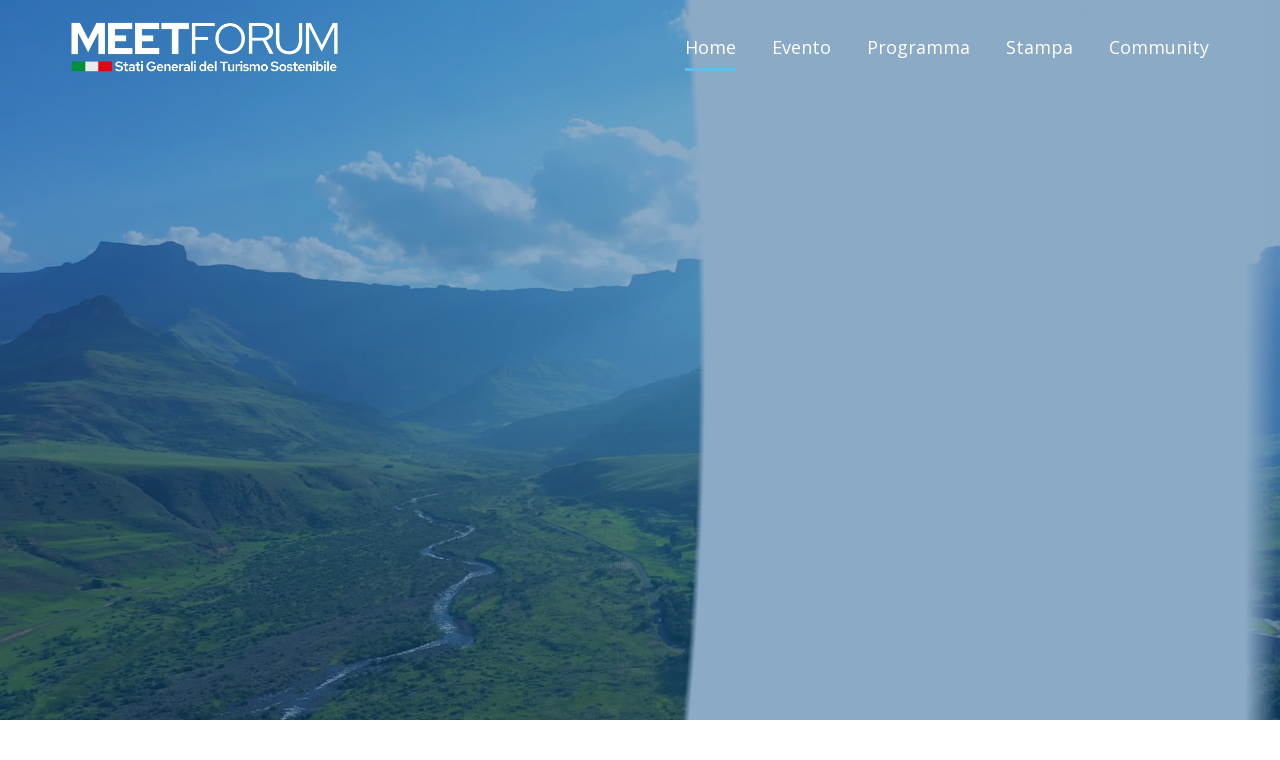

--- FILE ---
content_type: text/html; charset=UTF-8
request_url: https://meetforum.it/
body_size: 14510
content:
<!doctype html><html lang="it" class="no-js "><head>
    <meta charset="utf-8">
    <title>Meet Forum - Il Turismo Sostenibile</title>
    <link rel="shortcut icon" href="https://meetforum.it/hubfs/meetforum-favicon.jpg">
    <meta name="description" content="Vivete il MEET Forum, un evento leader nel turismo italiano, con seminari innovativi sul turismo sostenibile. Unitevi a noi per dare forma al futuro del turismo di qualità in Italia.">
    
		<script>
			var act = {};
      act.xs = 479;
      act.sm = 767;
      act.md = 1139;
			act.scroll_offset = {
				sm: 66,
				md: 66,
				lg: 66,
				get: function() {
					if(window.matchMedia('(max-width: 767px)').matches) return act.scroll_offset.sm;
					if(window.matchMedia('(min-width: 1140px)').matches) return act.scroll_offset.lg;
					return act.scroll_offset.md;
				},
				set: function(sm, md, lg){
					act.scroll_offset.sm = sm;
					act.scroll_offset.md = md;
					act.scroll_offset.lg = lg;
				}
			};
		</script>
    <meta name="viewport" content="width=device-width, initial-scale=1">

    <script src="/hs/hsstatic/jquery-libs/static-1.1/jquery/jquery-1.7.1.js"></script>
<script>hsjQuery = window['jQuery'];</script>
    <meta property="og:description" content="Vivete il MEET Forum, un evento leader nel turismo italiano, con seminari innovativi sul turismo sostenibile. Unitevi a noi per dare forma al futuro del turismo di qualità in Italia.">
    <meta property="og:title" content="Meet Forum - Il Turismo Sostenibile">
    <meta name="twitter:description" content="Vivete il MEET Forum, un evento leader nel turismo italiano, con seminari innovativi sul turismo sostenibile. Unitevi a noi per dare forma al futuro del turismo di qualità in Italia.">
    <meta name="twitter:title" content="Meet Forum - Il Turismo Sostenibile">

    

    
    <style>
a.cta_button{-moz-box-sizing:content-box !important;-webkit-box-sizing:content-box !important;box-sizing:content-box !important;vertical-align:middle}.hs-breadcrumb-menu{list-style-type:none;margin:0px 0px 0px 0px;padding:0px 0px 0px 0px}.hs-breadcrumb-menu-item{float:left;padding:10px 0px 10px 10px}.hs-breadcrumb-menu-divider:before{content:'›';padding-left:10px}.hs-featured-image-link{border:0}.hs-featured-image{float:right;margin:0 0 20px 20px;max-width:50%}@media (max-width: 568px){.hs-featured-image{float:none;margin:0;width:100%;max-width:100%}}.hs-screen-reader-text{clip:rect(1px, 1px, 1px, 1px);height:1px;overflow:hidden;position:absolute !important;width:1px}
</style>

<link rel="stylesheet" href="https://meetforum.it/hubfs/hub_generated/template_assets/1/152345160075/1768992462239/template_main.min.css">
<link rel="stylesheet" href="https://meetforum.it/hubfs/hub_generated/template_assets/1/152345160193/1768992453781/template_nav.min.css">
<link rel="stylesheet" href="https://meetforum.it/hubfs/hub_generated/template_assets/1/152345160111/1768992469746/template_lang-select.min.css">
<link rel="stylesheet" href="https://meetforum.it/hubfs/hub_generated/template_assets/1/152347044970/1768992459258/template_mobile-nav.min.css">
<link rel="stylesheet" href="https://meetforum.it/hubfs/hub_generated/template_assets/1/152345160216/1768992473440/template_header-01.min.css">
<link rel="stylesheet" href="https://meetforum.it/hubfs/hub_generated/template_assets/1/152345160092/1768992475617/template_header-01-overlap.min.css">
<link rel="stylesheet" href="https://meetforum.it/hubfs/hub_generated/template_assets/1/152347044974/1768992441697/template_section-extra-settings.min.css">
<link rel="stylesheet" href="https://meetforum.it/hubfs/hub_generated/template_assets/1/152345160090/1768992469947/template_section-intro.min.css">
<link rel="stylesheet" href="https://meetforum.it/hubfs/hub_generated/template_assets/1/152347044987/1768992478419/template_compact-card.min.css">
<link rel="stylesheet" href="https://meetforum.it/hubfs/hub_generated/template_assets/1/152345160089/1768992438219/template_quote.min.css">
<link rel="stylesheet" href="https://meetforum.it/hubfs/hub_generated/template_assets/1/152347044990/1768992470728/template_splide.min.css">
<link rel="stylesheet" href="https://meetforum.it/hubfs/hub_generated/template_assets/1/152347044938/1768992443876/template_rich-text.min.css">
<link rel="stylesheet" href="https://meetforum.it/hubfs/hub_generated/template_assets/1/152347044949/1768992470605/template_blog-card.min.css">
<link rel="stylesheet" href="https://meetforum.it/hubfs/hub_generated/template_assets/1/152347187556/1768992443654/template_gallery.min.css">
<link rel="stylesheet" href="https://meetforum.it/hubfs/hub_generated/module_assets/1/152345160307/1749023660682/module_icon.min.css">
<link rel="stylesheet" href="https://meetforum.it/hubfs/hub_generated/template_assets/1/152347187539/1768992480535/template_column-navigation.min.css">
<link rel="stylesheet" href="https://meetforum.it/hubfs/hub_generated/template_assets/1/152347187555/1768992480459/template_footer-11.min.css">
<style>
  @font-face {
    font-family: "Jost";
    font-weight: 700;
    font-style: normal;
    font-display: swap;
    src: url("/_hcms/googlefonts/Jost/700.woff2") format("woff2"), url("/_hcms/googlefonts/Jost/700.woff") format("woff");
  }
  @font-face {
    font-family: "Jost";
    font-weight: 500;
    font-style: normal;
    font-display: swap;
    src: url("/_hcms/googlefonts/Jost/500.woff2") format("woff2"), url("/_hcms/googlefonts/Jost/500.woff") format("woff");
  }
  @font-face {
    font-family: "Jost";
    font-weight: 600;
    font-style: normal;
    font-display: swap;
    src: url("/_hcms/googlefonts/Jost/600.woff2") format("woff2"), url("/_hcms/googlefonts/Jost/600.woff") format("woff");
  }
  @font-face {
    font-family: "Jost";
    font-weight: 400;
    font-style: normal;
    font-display: swap;
    src: url("/_hcms/googlefonts/Jost/regular.woff2") format("woff2"), url("/_hcms/googlefonts/Jost/regular.woff") format("woff");
  }
  @font-face {
    font-family: "Open Sans";
    font-weight: 400;
    font-style: normal;
    font-display: swap;
    src: url("/_hcms/googlefonts/Open_Sans/regular.woff2") format("woff2"), url("/_hcms/googlefonts/Open_Sans/regular.woff") format("woff");
  }
  @font-face {
    font-family: "Open Sans";
    font-weight: 600;
    font-style: normal;
    font-display: swap;
    src: url("/_hcms/googlefonts/Open_Sans/600.woff2") format("woff2"), url("/_hcms/googlefonts/Open_Sans/600.woff") format("woff");
  }
  @font-face {
    font-family: "Open Sans";
    font-weight: 700;
    font-style: normal;
    font-display: swap;
    src: url("/_hcms/googlefonts/Open_Sans/700.woff2") format("woff2"), url("/_hcms/googlefonts/Open_Sans/700.woff") format("woff");
  }
</style>

<!-- Editor Styles -->
<style id="hs_editor_style" type="text/css">
.content_bucket-row-1-max-width-section-centering > .row-fluid {
  max-width: 1405px !important;
  margin-left: auto !important;
  margin-right: auto !important;
}
.content_bucket-row-5-force-full-width-section > .row-fluid {
  max-width: none !important;
}
/* HubSpot Non-stacked Media Query Styles */
@media (min-width:768px) {
  .cell_17653670492233-row-1-vertical-alignment > .row-fluid {
    display: -ms-flexbox !important;
    -ms-flex-direction: row;
    display: flex !important;
    flex-direction: row;
  }
  .cell_17653670492238-vertical-alignment {
    display: -ms-flexbox !important;
    -ms-flex-direction: column !important;
    -ms-flex-pack: center !important;
    display: flex !important;
    flex-direction: column !important;
    justify-content: center !important;
  }
  .cell_17653670492238-vertical-alignment > div {
    flex-shrink: 0 !important;
  }
  .cell_17653670492237-vertical-alignment {
    display: -ms-flexbox !important;
    -ms-flex-direction: column !important;
    -ms-flex-pack: center !important;
    display: flex !important;
    flex-direction: column !important;
    justify-content: center !important;
  }
  .cell_17653670492237-vertical-alignment > div {
    flex-shrink: 0 !important;
  }
  .cell_17073211359533-row-1-vertical-alignment > .row-fluid {
    display: -ms-flexbox !important;
    -ms-flex-direction: row;
    display: flex !important;
    flex-direction: row;
  }
  .cell_17073211359538-vertical-alignment {
    display: -ms-flexbox !important;
    -ms-flex-direction: column !important;
    -ms-flex-pack: center !important;
    display: flex !important;
    flex-direction: column !important;
    justify-content: center !important;
  }
  .cell_17073211359538-vertical-alignment > div {
    flex-shrink: 0 !important;
  }
  .cell_17073211359537-vertical-alignment {
    display: -ms-flexbox !important;
    -ms-flex-direction: column !important;
    -ms-flex-pack: center !important;
    display: flex !important;
    flex-direction: column !important;
    justify-content: center !important;
  }
  .cell_17073211359537-vertical-alignment > div {
    flex-shrink: 0 !important;
  }
}
/* HubSpot Styles (default) */
.content_bucket-row-0-padding {
  padding-top: 120px !important;
  padding-bottom: 120px !important;
}
.content_bucket-row-1-padding {
  padding-top: 30px !important;
  padding-bottom: 0px !important;
}
.content_bucket-row-2-padding {
  padding-top: 45px !important;
  padding-bottom: 45px !important;
}
.content_bucket-row-2-background-layers {
  background-image: linear-gradient(rgba(250, 250, 250, 1), rgba(250, 250, 250, 1)) !important;
  background-position: left top !important;
  background-size: auto !important;
  background-repeat: no-repeat !important;
}
.content_bucket-row-3-padding {
  padding-top: 48px !important;
  padding-bottom: 48px !important;
}
.content_bucket-row-4-padding {
  padding-top: 48px !important;
  padding-bottom: 48px !important;
}
.content_bucket-row-4-hidden {
  display: none !important;
}
.content_bucket-row-5-padding {
  padding-top: 90px !important;
  padding-bottom: 0px !important;
}
.content_bucket-row-6-padding {
  padding-top: 0px !important;
  padding-bottom: 25px !important;
}
.content_bucket-row-7-padding {
  padding-top: 0px !important;
  padding-bottom: 0px !important;
}
.content_bucket-row-8-padding {
  padding-top: 0px !important;
  padding-bottom: 40px !important;
}
.content_bucket-row-9-background-layers {
  background-image: linear-gradient(rgba(250, 250, 250, 1), rgba(250, 250, 250, 1)) !important;
  background-position: left top !important;
  background-size: auto !important;
  background-repeat: no-repeat !important;
}
/* HubSpot Styles (mobile) */
@media (max-width: 767px) {
  .content_bucket-row-3-padding {
    padding-top: 48px !important;
    padding-bottom: 48px !important;
  }
  .content_bucket-row-4-padding {
    padding-top: 48px !important;
    padding-bottom: 48px !important;
  }
  .content_bucket-row-5-padding {
    padding-bottom: 24px !important;
  }
  .content_bucket-row-6-padding {
    padding-bottom: 24px !important;
  }
  .module_1768990566862-padding > #hs_cos_wrapper_module_1768990566862 {
    padding-top: 0px !important;
    padding-bottom: 0px !important;
  }
  .module_1746432097261-padding > #hs_cos_wrapper_module_1746432097261 {
    padding-top: 0px !important;
    padding-bottom: 0px !important;
  }
  .module_17464320830763-padding > #hs_cos_wrapper_module_17464320830763 {
    padding-top: 0px !important;
  }
  .module_1768990616074-padding > #hs_cos_wrapper_module_1768990616074 {
    padding-top: 0px !important;
    padding-bottom: 25px !important;
  }
  .module_1766141136728-padding > #hs_cos_wrapper_module_1766141136728 {
    padding-top: 0px !important;
    padding-bottom: 25px !important;
  }
  .module_174582661826911-padding > #hs_cos_wrapper_module_174582661826911 {
    padding-top: 0px !important;
    padding-bottom: 25px !important;
  }
}
</style>
    

    
<!--  Added by GoogleAnalytics4 integration -->
<script>
var _hsp = window._hsp = window._hsp || [];
window.dataLayer = window.dataLayer || [];
function gtag(){dataLayer.push(arguments);}

var useGoogleConsentModeV2 = true;
var waitForUpdateMillis = 1000;


if (!window._hsGoogleConsentRunOnce) {
  window._hsGoogleConsentRunOnce = true;

  gtag('consent', 'default', {
    'ad_storage': 'denied',
    'analytics_storage': 'denied',
    'ad_user_data': 'denied',
    'ad_personalization': 'denied',
    'wait_for_update': waitForUpdateMillis
  });

  if (useGoogleConsentModeV2) {
    _hsp.push(['useGoogleConsentModeV2'])
  } else {
    _hsp.push(['addPrivacyConsentListener', function(consent){
      var hasAnalyticsConsent = consent && (consent.allowed || (consent.categories && consent.categories.analytics));
      var hasAdsConsent = consent && (consent.allowed || (consent.categories && consent.categories.advertisement));

      gtag('consent', 'update', {
        'ad_storage': hasAdsConsent ? 'granted' : 'denied',
        'analytics_storage': hasAnalyticsConsent ? 'granted' : 'denied',
        'ad_user_data': hasAdsConsent ? 'granted' : 'denied',
        'ad_personalization': hasAdsConsent ? 'granted' : 'denied'
      });
    }]);
  }
}

gtag('js', new Date());
gtag('set', 'developer_id.dZTQ1Zm', true);
gtag('config', 'G-J4RMJDV8C9');
</script>
<script async src="https://www.googletagmanager.com/gtag/js?id=G-J4RMJDV8C9"></script>

<!-- /Added by GoogleAnalytics4 integration -->

    <link rel="canonical" href="https://meetforum.it">

<!-- Meta Pixel Code -->
<script>
!function(f,b,e,v,n,t,s)
{if(f.fbq)return;n=f.fbq=function(){n.callMethod?
n.callMethod.apply(n,arguments):n.queue.push(arguments)};
if(!f._fbq)f._fbq=n;n.push=n;n.loaded=!0;n.version='2.0';
n.queue=[];t=b.createElement(e);t.async=!0;
t.src=v;s=b.getElementsByTagName(e)[0];
s.parentNode.insertBefore(t,s)}(window, document,'script',
'https://connect.facebook.net/en_US/fbevents.js');
fbq('init', '1353803332340629');
fbq('track', 'PageView');
</script>
<noscript>&lt;img  height="1" width="1" style="display:none" src="https://www.facebook.com/tr?id=1353803332340629&amp;amp;ev=PageView&amp;amp;noscript=1"&gt;</noscript>
<!-- End Meta Pixel Code -->
<meta property="og:url" content="https://meetforum.it">
<meta name="twitter:card" content="summary">
<meta http-equiv="content-language" content="it">






  <meta name="generator" content="HubSpot"></head>
  <body class="  hs-content-id-153186947149 hs-site-page page hs-content-path- hs-content-name-meet-forum-home  ">
    <div id="top"></div>
    <div class="page">
      
        <div data-global-resource-path="@marketplace/Neambo/Act3/partials/header-01.html">














  


<header class="header header--1 header--overlap header--sticky header--wo-search header--wo-lang hs-search-hidden">
  <div class="container-fluid above-header">
<div class="row-fluid-wrapper">
<div class="row-fluid">
<div class="span12 widget-span widget-type-cell " style="" data-widget-type="cell" data-x="0" data-w="12">

</div><!--end widget-span -->
</div>
</div>
</div>
  <div class="header__sticky-wrapper">
    <div class="header__sticky-element">
      <div class="header__section header__section--main section">
        <div class="header__center container">
          <div class="row items-center">
            <div class="col s3 md-s3 sm-s4 justify-center">
              <div class="header__logo"><div class="header__logo__overlap"><div id="hs_cos_wrapper_overlapping_header_logo" class="hs_cos_wrapper hs_cos_wrapper_widget hs_cos_wrapper_type_module widget-type-logo" style="" data-hs-cos-general-type="widget" data-hs-cos-type="module">
  






















  
  <span id="hs_cos_wrapper_overlapping_header_logo_hs_logo_widget" class="hs_cos_wrapper hs_cos_wrapper_widget hs_cos_wrapper_type_logo" style="" data-hs-cos-general-type="widget" data-hs-cos-type="logo"><a href="/home?hsLang=it" id="hs-link-overlapping_header_logo_hs_logo_widget" style="border-width:0px;border:0px;"><img src="https://meetforum.it/hs-fs/hubfs/logo-meetforum-white.png?width=8261&amp;height=1806&amp;name=logo-meetforum-white.png" class="hs-image-widget " height="1806" style="height: auto;width:8261px;border-width:0px;border:0px;" width="8261" alt="logo-meetforum-white" title="logo-meetforum-white" srcset="https://meetforum.it/hs-fs/hubfs/logo-meetforum-white.png?width=4131&amp;height=903&amp;name=logo-meetforum-white.png 4131w, https://meetforum.it/hs-fs/hubfs/logo-meetforum-white.png?width=8261&amp;height=1806&amp;name=logo-meetforum-white.png 8261w, https://meetforum.it/hs-fs/hubfs/logo-meetforum-white.png?width=12392&amp;height=2709&amp;name=logo-meetforum-white.png 12392w, https://meetforum.it/hs-fs/hubfs/logo-meetforum-white.png?width=16522&amp;height=3612&amp;name=logo-meetforum-white.png 16522w, https://meetforum.it/hs-fs/hubfs/logo-meetforum-white.png?width=20653&amp;height=4515&amp;name=logo-meetforum-white.png 20653w, https://meetforum.it/hs-fs/hubfs/logo-meetforum-white.png?width=24783&amp;height=5418&amp;name=logo-meetforum-white.png 24783w" sizes="(max-width: 8261px) 100vw, 8261px"></a></span>
</div></div><div class="header__logo__sticky"><div id="hs_cos_wrapper_sticky_header_logo" class="hs_cos_wrapper hs_cos_wrapper_widget hs_cos_wrapper_type_module widget-type-logo" style="" data-hs-cos-general-type="widget" data-hs-cos-type="module">
  






















  
  <span id="hs_cos_wrapper_sticky_header_logo_hs_logo_widget" class="hs_cos_wrapper hs_cos_wrapper_widget hs_cos_wrapper_type_logo" style="" data-hs-cos-general-type="widget" data-hs-cos-type="logo"><a href="https://meetforum.it/?hsLang=it" id="hs-link-sticky_header_logo_hs_logo_widget" style="border-width:0px;border:0px;"><img src="https://meetforum.it/hubfs/logo-meet-forum.svg" class="hs-image-widget " height="67" style="height: auto;width:300px;border-width:0px;border:0px;" width="300" alt="logo-meet-forum" title="logo-meet-forum"></a></span>
</div></div></div>
            </div>
            <div class="col s9 md-s9 sm-s8">
              <div class="flex flex-row items-center justify-end no-shrink wrap">
                <div class="header__nav">
                  <div id="hs_cos_wrapper_header_nav" class="hs_cos_wrapper hs_cos_wrapper_widget hs_cos_wrapper_type_module" style="" data-hs-cos-general-type="widget" data-hs-cos-type="module"><div class="module module--header_nav module--nav">
    <div class="module__inner">

  <nav class="nav nav--light nav--on-hover hs-skip-lang-url-rewrite" flyout-delay="0" aria-label="Main menu">
    <ul class="nav__list nav__list--level1"><li class="nav__item nav__item--active-branch nav__item--active">
        <a class="nav__link" href="https://meetforum.it">Home</a></li><li class="nav__item nav__item--branch">
        <a class="nav__link" href="javascript:;">Evento</a><ul class="nav__list nav__list--level2 nav__list--flyout"><li class="nav__item">
        <a class="nav__link" href="https://meetforum.it/meet-forum">MEET Forum</a></li><li class="nav__item">
        <a class="nav__link" href="https://meetforum.it/partner">Partner</a></li><li class="nav__item">
        <a class="nav__link" href="https://meetforum.it/edizioni-precedenti">Edizioni precedenti</a></li></ul></li><li class="nav__item nav__item--branch">
        <a class="nav__link" href="https://meetforum.it/programma">Programma</a><ul class="nav__list nav__list--level2 nav__list--flyout"><li class="nav__item">
        <a class="nav__link" href="https://meetforum.it/lucca">Lucca</a></li><li class="nav__item">
        <a class="nav__link" href="https://meetforum.it/roma-19-giugno">Roma - 19 Giugno 2025</a></li><li class="nav__item">
        <a class="nav__link" href="https://meetforum.it/taormina-marzo-2025">Taormina - 27 e 28 Marzo 2025</a></li><li class="nav__item">
        <a class="nav__link" href="https://meetforum.it/gorizia-4-giugno">Gorizia - 4 Giugno 2024</a></li><li class="nav__item">
        <a class="nav__link" href="https://meetforum.it/napoli-campania">Napoli - 3 e 4 Aprile 2024  </a></li><li class="nav__item">
        <a class="nav__link" href="https://meetforum.it/urbino-marche">Urbino - 1° Marzo 2024 </a></li></ul></li><li class="nav__item nav__item--branch">
        <a class="nav__link" href="javascript:;">Stampa</a><ul class="nav__list nav__list--level2 nav__list--flyout"><li class="nav__item">
        <a class="nav__link" href="https://meetforum.it/comunicati-stampa">Comunicati Stampa</a></li><li class="nav__item">
        <a class="nav__link" href="https://meetforum.it/rassegna-stampa">Rassegna Stampa</a></li></ul></li><li class="nav__item nav__item--branch">
        <a class="nav__link" href="javascript:;">Community</a><ul class="nav__list nav__list--level2 nav__list--flyout"><li class="nav__item">
        <a class="nav__link" href="https://meetforum.it/blog">Blog</a></li><li class="nav__item">
        <a class="nav__link" href="https://meetforum.it/contatti">Restiamo in contatto</a></li></ul></li></ul>
  </nav>

    </div>
  </div>

</div>
                </div>
                
                
                  <div class="header__lang">
                    <div id="hs_cos_wrapper_header_lang" class="hs_cos_wrapper hs_cos_wrapper_widget hs_cos_wrapper_type_module" style="" data-hs-cos-general-type="widget" data-hs-cos-type="module">



<div class="module module--header_lang module--lang-select">
    <div class="module__inner">

  
  

    </div>
  </div>
</div>
                  </div>
                
                <div class="header__buttons">
                  <div class="header__buttons__static">
                    <div id="hs_cos_wrapper_static_header_buttons" class="hs_cos_wrapper hs_cos_wrapper_widget hs_cos_wrapper_type_module" style="" data-hs-cos-general-type="widget" data-hs-cos-type="module">


<div class="module module--static_header_buttons module--button">
    <div class="module__inner">

  <div class="inline-items">
        
        
        
    
  <a href="https://meetforum.it/partecipa?hsLang=it" class="btn btn--fill btn--large btn--accent btn--default  btn--static_header_buttons-1">
          
          Partecipa
        </a></div>

    </div>
  </div>
</div>
                  </div>
                  <div class="header__buttons__overlap">
                    <div id="hs_cos_wrapper_overlapping_header_buttons" class="hs_cos_wrapper hs_cos_wrapper_widget hs_cos_wrapper_type_module" style="" data-hs-cos-general-type="widget" data-hs-cos-type="module">


<div class="module module--overlapping_header_buttons module--button">
    <div class="module__inner">

  <div class="inline-items"></div>

    </div>
  </div>
</div>
                  </div>
                  
                    <div class="header__buttons__sticky">
                      <div id="hs_cos_wrapper_sticky_header_buttons" class="hs_cos_wrapper hs_cos_wrapper_widget hs_cos_wrapper_type_module" style="" data-hs-cos-general-type="widget" data-hs-cos-type="module">


<div class="module module--sticky_header_buttons module--button">
    <div class="module__inner">

  <div class="inline-items">
        
        
        
    
  <a href="https://meetforum.it/partecipa?hsLang=it" class="btn btn--fill btn--large btn--accent btn--default  btn--sticky_header_buttons-1">
          
          Partecipa
        </a></div>

    </div>
  </div>
</div>
                    </div>
                  
                </div>
                <div class="header__mobile-nav">
                  <div id="hs_cos_wrapper_header_mobile_nav" class="hs_cos_wrapper hs_cos_wrapper_widget hs_cos_wrapper_type_module" style="" data-hs-cos-general-type="widget" data-hs-cos-type="module">







<div class="module module--header_mobile_nav module--mnav">
    <div class="module__inner">

  <div class="mnav mnav--light">
    <a class="mnav__open ui-icon" href="javascript:;" role="button" aria-label="Open menu">
      <svg width="24" height="24" viewbox="0 0 24 24" xmlns="http://www.w3.org/2000/svg">
        <path d="M3 6a1 1 0 0 1 1-1h16a1 1 0 1 1 0 2H4a1 1 0 0 1-1-1zm0 6a1 1 0 0 1 1-1h16a1 1 0 1 1 0 2H4a1 1 0 0 1-1-1zm1 5a1 1 0 1 0 0 2h16a1 1 0 1 0 0-2H4z" fill="currentColor" />
      </svg>
    </a>
    <div class="mnav__overlay"></div>
    <div class="mnav__popup">
      
      <div class="mnav__section mnav__section--first mnav__menu hs-skip-lang-url-rewrite">
        
  
  
    <ul class="mnav__menu__list mnav__menu__list--level1">
      <li class="mnav__menu__item mnav__menu__item--active-branch mnav__menu__item--active">
        <div class="mnav__menu__label">
          <a class="mnav__menu__link" href="https://meetforum.it">Home</a>
          
        </div>
        
  
  

      </li>
    
  
    
      <li class="mnav__menu__item mnav__menu__item--parent">
        <div class="mnav__menu__label">
          <a class="mnav__menu__link" href="javascript:;">Evento</a>
          
            <div class="mnav__menu__toggle" role="button">
              <div class="mnav__menu__toggle__open-icon">
                <svg class="mnav__menu__toggle__open" width="24" height="24" viewbox="0 0 24 24" xmlns="http://www.w3.org/2000/svg">
                  <path d="M5.29289 8.29289C4.90237 8.68342 4.90237 9.31658 5.29289 9.70711L11.2929 15.7071C11.6834 16.0976 12.3166 16.0976 12.7071 15.7071L18.7071 9.70711C19.0976 9.31658 19.0976 8.68342 18.7071 8.29289C18.3166 7.90237 17.6834 7.90237 17.2929 8.29289L12 13.5858L6.70711 8.29289C6.31658 7.90237 5.68342 7.90237 5.29289 8.29289Z" fill="currentColor" />
                </svg>
              </div>
              <div class="mnav__menu__toggle__close-icon">
                <svg width="24" height="24" viewbox="0 0 24 24" xmlns="http://www.w3.org/2000/svg">
                  <path d="M5.29289 15.7071C4.90237 15.3166 4.90237 14.6834 5.29289 14.2929L11.2929 8.29289C11.6834 7.90237 12.3166 7.90237 12.7071 8.29289L18.7071 14.2929C19.0976 14.6834 19.0976 15.3166 18.7071 15.7071C18.3166 16.0976 17.6834 16.0976 17.2929 15.7071L12 10.4142L6.70711 15.7071C6.31658 16.0976 5.68342 16.0976 5.29289 15.7071Z" fill="currentColor" />
                </svg>
              </div>
            </div>
          
        </div>
        
  
  
    <ul class="mnav__menu__list mnav__menu__list--level2 mnav__menu__list--child">
      <li class="mnav__menu__item">
        <div class="mnav__menu__label">
          <a class="mnav__menu__link" href="https://meetforum.it/meet-forum">MEET Forum</a>
          
        </div>
        
  
  

      </li>
    
  
    
      <li class="mnav__menu__item">
        <div class="mnav__menu__label">
          <a class="mnav__menu__link" href="https://meetforum.it/partner">Partner</a>
          
        </div>
        
  
  

      </li>
    
  
    
      <li class="mnav__menu__item">
        <div class="mnav__menu__label">
          <a class="mnav__menu__link" href="https://meetforum.it/edizioni-precedenti">Edizioni precedenti</a>
          
        </div>
        
  
  

      </li>
    </ul>
  

      </li>
    
  
    
      <li class="mnav__menu__item mnav__menu__item--parent">
        <div class="mnav__menu__label">
          <a class="mnav__menu__link" href="https://meetforum.it/programma">Programma</a>
          
            <div class="mnav__menu__toggle" role="button">
              <div class="mnav__menu__toggle__open-icon">
                <svg class="mnav__menu__toggle__open" width="24" height="24" viewbox="0 0 24 24" xmlns="http://www.w3.org/2000/svg">
                  <path d="M5.29289 8.29289C4.90237 8.68342 4.90237 9.31658 5.29289 9.70711L11.2929 15.7071C11.6834 16.0976 12.3166 16.0976 12.7071 15.7071L18.7071 9.70711C19.0976 9.31658 19.0976 8.68342 18.7071 8.29289C18.3166 7.90237 17.6834 7.90237 17.2929 8.29289L12 13.5858L6.70711 8.29289C6.31658 7.90237 5.68342 7.90237 5.29289 8.29289Z" fill="currentColor" />
                </svg>
              </div>
              <div class="mnav__menu__toggle__close-icon">
                <svg width="24" height="24" viewbox="0 0 24 24" xmlns="http://www.w3.org/2000/svg">
                  <path d="M5.29289 15.7071C4.90237 15.3166 4.90237 14.6834 5.29289 14.2929L11.2929 8.29289C11.6834 7.90237 12.3166 7.90237 12.7071 8.29289L18.7071 14.2929C19.0976 14.6834 19.0976 15.3166 18.7071 15.7071C18.3166 16.0976 17.6834 16.0976 17.2929 15.7071L12 10.4142L6.70711 15.7071C6.31658 16.0976 5.68342 16.0976 5.29289 15.7071Z" fill="currentColor" />
                </svg>
              </div>
            </div>
          
        </div>
        
  
  
    <ul class="mnav__menu__list mnav__menu__list--level2 mnav__menu__list--child">
      <li class="mnav__menu__item">
        <div class="mnav__menu__label">
          <a class="mnav__menu__link" href="https://meetforum.it/lucca">Lucca</a>
          
        </div>
        
  
  

      </li>
    
  
    
      <li class="mnav__menu__item">
        <div class="mnav__menu__label">
          <a class="mnav__menu__link" href="https://meetforum.it/roma-19-giugno">Roma - 19 Giugno 2025</a>
          
        </div>
        
  
  

      </li>
    
  
    
      <li class="mnav__menu__item">
        <div class="mnav__menu__label">
          <a class="mnav__menu__link" href="https://meetforum.it/taormina-marzo-2025">Taormina - 27 e 28 Marzo 2025</a>
          
        </div>
        
  
  

      </li>
    
  
    
      <li class="mnav__menu__item">
        <div class="mnav__menu__label">
          <a class="mnav__menu__link" href="https://meetforum.it/gorizia-4-giugno">Gorizia - 4 Giugno 2024</a>
          
        </div>
        
  
  

      </li>
    
  
    
      <li class="mnav__menu__item">
        <div class="mnav__menu__label">
          <a class="mnav__menu__link" href="https://meetforum.it/napoli-campania">Napoli - 3 e 4 Aprile 2024  </a>
          
        </div>
        
  
  

      </li>
    
  
    
      <li class="mnav__menu__item">
        <div class="mnav__menu__label">
          <a class="mnav__menu__link" href="https://meetforum.it/urbino-marche">Urbino - 1° Marzo 2024 </a>
          
        </div>
        
  
  

      </li>
    </ul>
  

      </li>
    
  
    
      <li class="mnav__menu__item mnav__menu__item--parent">
        <div class="mnav__menu__label">
          <a class="mnav__menu__link" href="javascript:;">Stampa</a>
          
            <div class="mnav__menu__toggle" role="button">
              <div class="mnav__menu__toggle__open-icon">
                <svg class="mnav__menu__toggle__open" width="24" height="24" viewbox="0 0 24 24" xmlns="http://www.w3.org/2000/svg">
                  <path d="M5.29289 8.29289C4.90237 8.68342 4.90237 9.31658 5.29289 9.70711L11.2929 15.7071C11.6834 16.0976 12.3166 16.0976 12.7071 15.7071L18.7071 9.70711C19.0976 9.31658 19.0976 8.68342 18.7071 8.29289C18.3166 7.90237 17.6834 7.90237 17.2929 8.29289L12 13.5858L6.70711 8.29289C6.31658 7.90237 5.68342 7.90237 5.29289 8.29289Z" fill="currentColor" />
                </svg>
              </div>
              <div class="mnav__menu__toggle__close-icon">
                <svg width="24" height="24" viewbox="0 0 24 24" xmlns="http://www.w3.org/2000/svg">
                  <path d="M5.29289 15.7071C4.90237 15.3166 4.90237 14.6834 5.29289 14.2929L11.2929 8.29289C11.6834 7.90237 12.3166 7.90237 12.7071 8.29289L18.7071 14.2929C19.0976 14.6834 19.0976 15.3166 18.7071 15.7071C18.3166 16.0976 17.6834 16.0976 17.2929 15.7071L12 10.4142L6.70711 15.7071C6.31658 16.0976 5.68342 16.0976 5.29289 15.7071Z" fill="currentColor" />
                </svg>
              </div>
            </div>
          
        </div>
        
  
  
    <ul class="mnav__menu__list mnav__menu__list--level2 mnav__menu__list--child">
      <li class="mnav__menu__item">
        <div class="mnav__menu__label">
          <a class="mnav__menu__link" href="https://meetforum.it/comunicati-stampa">Comunicati Stampa</a>
          
        </div>
        
  
  

      </li>
    
  
    
      <li class="mnav__menu__item">
        <div class="mnav__menu__label">
          <a class="mnav__menu__link" href="https://meetforum.it/rassegna-stampa">Rassegna Stampa</a>
          
        </div>
        
  
  

      </li>
    </ul>
  

      </li>
    
  
    
      <li class="mnav__menu__item mnav__menu__item--parent">
        <div class="mnav__menu__label">
          <a class="mnav__menu__link" href="javascript:;">Community</a>
          
            <div class="mnav__menu__toggle" role="button">
              <div class="mnav__menu__toggle__open-icon">
                <svg class="mnav__menu__toggle__open" width="24" height="24" viewbox="0 0 24 24" xmlns="http://www.w3.org/2000/svg">
                  <path d="M5.29289 8.29289C4.90237 8.68342 4.90237 9.31658 5.29289 9.70711L11.2929 15.7071C11.6834 16.0976 12.3166 16.0976 12.7071 15.7071L18.7071 9.70711C19.0976 9.31658 19.0976 8.68342 18.7071 8.29289C18.3166 7.90237 17.6834 7.90237 17.2929 8.29289L12 13.5858L6.70711 8.29289C6.31658 7.90237 5.68342 7.90237 5.29289 8.29289Z" fill="currentColor" />
                </svg>
              </div>
              <div class="mnav__menu__toggle__close-icon">
                <svg width="24" height="24" viewbox="0 0 24 24" xmlns="http://www.w3.org/2000/svg">
                  <path d="M5.29289 15.7071C4.90237 15.3166 4.90237 14.6834 5.29289 14.2929L11.2929 8.29289C11.6834 7.90237 12.3166 7.90237 12.7071 8.29289L18.7071 14.2929C19.0976 14.6834 19.0976 15.3166 18.7071 15.7071C18.3166 16.0976 17.6834 16.0976 17.2929 15.7071L12 10.4142L6.70711 15.7071C6.31658 16.0976 5.68342 16.0976 5.29289 15.7071Z" fill="currentColor" />
                </svg>
              </div>
            </div>
          
        </div>
        
  
  
    <ul class="mnav__menu__list mnav__menu__list--level2 mnav__menu__list--child">
      <li class="mnav__menu__item">
        <div class="mnav__menu__label">
          <a class="mnav__menu__link" href="https://meetforum.it/blog">Blog</a>
          
        </div>
        
  
  

      </li>
    
  
    
      <li class="mnav__menu__item">
        <div class="mnav__menu__label">
          <a class="mnav__menu__link" href="https://meetforum.it/contatti">Restiamo in contatto</a>
          
        </div>
        
  
  

      </li>
    </ul>
  

      </li>
    </ul>
  

      </div>
      
      
      
      
        <div class="mnav__section mnav__buttons inline-items inline-items--left">
    
  <a href="https://meetforum.it/partecipa?hsLang=it" class="btn btn--fill btn--medium btn--accent btn--default  btn--header_mobile_nav-1">
                
                Partecipa
              </a></div>
      
      
      
      
      
      
      
      
      <a href="javascript:;" class="mnav__close ui-icon" role="button" aria-label="Open menu">
        <svg width="24" height="24" viewbox="0 0 24 24" xmlns="http://www.w3.org/2000/svg">
          <path d="M20.707 4.707a1 1 0 0 0-1.414-1.414L12 10.586 4.707 3.293a1 1 0 0 0-1.414 1.414L10.586 12l-7.293 7.293a1 1 0 1 0 1.414 1.414L12 13.414l7.293 7.293a1 1 0 0 0 1.414-1.414L13.414 12l7.293-7.293z" fill="currentColor" />
        </svg>
      </a>
    </div>
  </div>

    </div>
  </div>
</div>
                </div>
              </div>
            </div>
          </div>
        </div>
      </div>
    </div>
  </div>
</header>


  
</div>
      
      <main id="main-content" class="body">
        
  
  
  <div class="container-fluid main">
<div class="row-fluid-wrapper">
<div class="row-fluid">
<div class="span12 widget-span widget-type-cell " style="" data-widget-type="cell" data-x="0" data-w="12">

<div class="row-fluid-wrapper row-depth-1 row-number-1 dnd-section content_bucket-row-0-padding">
<div class="row-fluid ">
<div class="span12 widget-span widget-type-cell dnd-column" style="" data-widget-type="cell" data-x="0" data-w="12">

<div class="row-fluid-wrapper row-depth-1 row-number-2 dnd-row">
<div class="row-fluid ">
<div class="span12 widget-span widget-type-custom_widget dnd-module" style="" data-widget-type="custom_widget" data-x="0" data-w="12">
<div id="hs_cos_wrapper_content_bucket-module-2" class="hs_cos_wrapper hs_cos_wrapper_widget hs_cos_wrapper_type_module" style="" data-hs-cos-general-type="widget" data-hs-cos-type="module"><script>
  var currentScript = document.currentScript || (function() {
    var scripts = document.getElementsByTagName('script');
    return scripts[scripts.length - 1];
  })();
  currentScript.closest('.dnd-section').classList.add('minh-full');
</script><div class="module--section-bg module--content_bucket-module-2"><div class="section-bg section-bg--none section-bg--top-border-none section-bg--bottom-border-none" section-class="minh-full">
      
      
        <div class="section-bg__media section-bg__media--lg section-bg__video">
          <video src="https://meetforum.it/hubfs/MeetForum_ESG_1920x1080.mp4" autoplay playsinline muted loop width="1920" height="1080"></video>
        </div>
      
      
      
      
      
      
      
      
      
    
    
    
      <div class="section-bg__overlay section-bg__overlay--dark" style="opacity: 0.50;"></div>
    
    
    
  
    
  </div>
</div></div>

</div><!--end widget-span -->
</div><!--end row-->
</div><!--end row-wrapper -->

</div><!--end widget-span -->
</div><!--end row-->
</div><!--end row-wrapper -->

<div class="row-fluid-wrapper row-depth-1 row-number-3 content_bucket-row-1-padding dnd-section content_bucket-row-1-max-width-section-centering">
<div class="row-fluid ">
<div class="span12 widget-span widget-type-cell dnd-column" style="" data-widget-type="cell" data-x="0" data-w="12">

<div class="row-fluid-wrapper row-depth-1 row-number-4 dnd-row">
<div class="row-fluid ">
<div class="span12 widget-span widget-type-custom_widget dnd-module" style="" data-widget-type="custom_widget" data-x="0" data-w="12">
<div id="hs_cos_wrapper_widget_1707493085573" class="hs_cos_wrapper hs_cos_wrapper_widget hs_cos_wrapper_type_module" style="" data-hs-cos-general-type="widget" data-hs-cos-type="module"><div class="module module--1707493085573 module--image">
    <div class="module__inner">

  
    
  



    </div>
  </div>
</div>

</div><!--end widget-span -->
</div><!--end row-->
</div><!--end row-wrapper -->

<div class="row-fluid-wrapper row-depth-1 row-number-5 dnd-row">
<div class="row-fluid ">
<div class="span12 widget-span widget-type-custom_widget dnd-module" style="" data-widget-type="custom_widget" data-x="0" data-w="12">
<div id="hs_cos_wrapper_content_bucket-module-13" class="hs_cos_wrapper hs_cos_wrapper_widget hs_cos_wrapper_type_module" style="" data-hs-cos-general-type="widget" data-hs-cos-type="module"><div class="module--section-bg module--content_bucket-module-13"><div class="section-bg section-bg--none section-bg--top-border-none section-bg--bottom-border-none">
    
    
    
    
  
    
  </div>
</div></div>

</div><!--end widget-span -->
</div><!--end row-->
</div><!--end row-wrapper -->

<div class="row-fluid-wrapper row-depth-1 row-number-6 dnd-row">
<div class="row-fluid ">
<div class="span12 widget-span widget-type-custom_widget dnd-module" style="" data-widget-type="custom_widget" data-x="0" data-w="12">
<div id="hs_cos_wrapper_content_bucket-module-14" class="hs_cos_wrapper hs_cos_wrapper_widget hs_cos_wrapper_type_module" style="" data-hs-cos-general-type="widget" data-hs-cos-type="module">


<style>.module--content_bucket-module-14{margin-bottom:48px;}.module--content_bucket-module-14 .module__inner{width:900px;}</style>
  <div class="module module--content_bucket-module-14 module--section-intro module--block-center module--text-center">
    <div class="module__inner">

  <div class="section-intro section-intro--light txt--light">
    
    
    <div class="section-intro__title">
      <h2>Cos'è il MEET Forum?</h2>
    </div>
    
    <div class="section-intro__desc">
      <div class="section-intro__desc-inner clear">
        <a id="cos-e" data-hs-anchor="true"></a>
<div style="font-size: 18px; text-align: center;"><span data-contrast="auto" xml:lang="IT-IT" lang="IT-IT"><span>Il <strong>MEET Forum</strong> è un <a href="/cos-e?hsLang=it" rel="noopener" target="_blank">evento di rilievo</a> nel turismo italiano</span><span> che si</span><span> svolge in <a href="/programma?hsLang=it" rel="noopener" target="_blank">prestigiose location italiane</a>. Offre <strong>tavole tecniche</strong> e <strong>seminari innovativi</strong> sul <strong>Turismo Sostenibile</strong> con un approccio <strong>interdisciplinare</strong>.<br><br></span></span></div>
<div style="text-align: center;">La <strong>sensibilizzazione</strong>&nbsp;degli stakeholder sia istituzionali sia di settore locali verso i temi della <strong>sostenibilità</strong>, lo <strong>scambio</strong>&nbsp;di good practices, di esperienza, l'analisi di case study di <strong>successo</strong>&nbsp;riproducibili sul territorio, la costruzione di <strong>sinergie</strong>&nbsp;territoriali, la <strong>valorizzazione della comunità</strong> locale grazie ad azioni di <strong>riqualificazione</strong> sono solo alcune delle azioni concrete del MEET Forum.</div>
<div style="text-align: center;">&nbsp;</div>
      </div>
    </div>
    
      <div class="section-intro__divider section-intro__divider--auto"><div class="section-intro__divider-line"></div></div>
    
  </div>

    </div>
  </div>
</div>

</div><!--end widget-span -->
</div><!--end row-->
</div><!--end row-wrapper -->

</div><!--end widget-span -->
</div><!--end row-->
</div><!--end row-wrapper -->

<div class="row-fluid-wrapper row-depth-1 row-number-7 content_bucket-row-2-padding dnd-section content_bucket-row-2-background-layers content_bucket-row-2-background-color">
<div class="row-fluid ">
<div class="span12 widget-span widget-type-cell dnd-column" style="" data-widget-type="cell" data-x="0" data-w="12">

<div class="row-fluid-wrapper row-depth-1 row-number-8 dnd-row">
<div class="row-fluid ">
<div class="span12 widget-span widget-type-custom_widget dnd-module" style="" data-widget-type="custom_widget" data-x="0" data-w="12">
<div id="hs_cos_wrapper_widget_1707734634317" class="hs_cos_wrapper hs_cos_wrapper_widget hs_cos_wrapper_type_module" style="" data-hs-cos-general-type="widget" data-hs-cos-type="module">









  
  
  
  


<style>.module--1707734634317 .module__inner{width:850px;}</style>
  <div class="module module--1707734634317 module--quote module--block-center module--text-center">
    <div class="module__inner">

  
    
    <div id="splide_1707734634317" class="splide splide--arrows-outside splide--dots-below splide--arrows-lg splide--arrows-md splide--dots-lg splide--dots-md splide--dots-sm splide--center-mode splide--lg-1 splide--md-1 splide--sm-1


" data-splide="{
      &quot;autoplay&quot;: true,
      &quot;interval&quot;: 5000,
      &quot;speed&quot;: 400,
      &quot;pauseOnHover&quot;: true,
      &quot;updateOnMove&quot;: true,
      
        &quot;pagination&quot;: true,
      
      
      &quot;type&quot;: &quot;loop&quot;,
      &quot;start&quot;: 0,
      &quot;arrows&quot;: true,
      &quot;perPage&quot;: 1,
      &quot;perMove&quot;: 1,
      
      &quot;gap&quot;: 24,
      
      &quot;breakpoints&quot;: {
        &quot;1139&quot;: {
          
            &quot;pagination&quot;: true,
          
          &quot;focus&quot;: false,
          
            &quot;padding&quot;: 0,
          
          &quot;perPage&quot;: 1
        },
        &quot;767&quot;: {
          
            &quot;pagination&quot;: true,
          
          &quot;focus&quot;: false,
          
            &quot;padding&quot;: 0,
          
          &quot;perPage&quot;: 1
        }
      }
    }" style="">
      
        
        <div class="splide__arrows">
          <button class="splide__arrow splide__arrow--prev">
            <span class="splide__arrow-icon">
              
                <svg width="24" height="24" viewbox="0 0 24 24" xmlns="http://www.w3.org/2000/svg">
                  <path fill-rule="evenodd" clip-rule="evenodd" d="M17.6778 2.32544C17.2482 1.89152 16.5518 1.89152 16.1222 2.32544L6.32219 11.2143C5.89261 11.6482 5.89261 12.3518 6.32219 12.7857L16.1222 21.6746C16.5518 22.1085 17.2482 22.1085 17.6778 21.6746C18.1074 21.2406 18.1074 20.5371 17.6778 20.1032L8.65564 12L17.6778 3.89679C18.1074 3.46287 18.1074 2.75935 17.6778 2.32544Z" fill="currentColor" />
                </svg>
              
            </span>
          </button>
          <button class="splide__arrow splide__arrow--next">
            <span class="splide__arrow-icon">
              
                <svg width="24" height="24" viewbox="0 0 24 24" fill="none" xmlns="http://www.w3.org/2000/svg">
                  <path fill-rule="evenodd" clip-rule="evenodd" d="M6.32218 2.32544C6.75176 1.89152 7.44824 1.89152 7.87782 2.32544L17.6778 11.2143C18.1074 11.6482 18.1074 12.3518 17.6778 12.7857L7.87782 21.6746C7.44824 22.1085 6.75176 22.1085 6.32218 21.6746C5.89261 21.2406 5.89261 20.5371 6.32218 20.1032L15.3444 12L6.32218 3.89679C5.89261 3.46287 5.89261 2.75935 6.32218 2.32544Z" fill="currentColor" />
                </svg>
              
            </span>
          </button>
        </div>
      
      
      <div class="splide__track">
        
        <div class="splide__list">
  
  
    
      
      <div class="splide__slide">
    
    
    

    <div class="quote quote--light">
      <div class="quote__icon">
        <span class="icon icon--type-icon icon--large icon--disc icon--fill icon--white-accent">
          <span class="icon__glyph">
            
              <svg xmlns="http://www.w3.org/2000/svg" viewbox="0 0 512 512"><path fill="currentColor" d="M464 256h-80v-64c0-35.3 28.7-64 64-64h8c13.3 0 24-10.7 24-24V56c0-13.3-10.7-24-24-24h-8c-88.4 0-160 71.6-160 160v240c0 26.5 21.5 48 48 48h128c26.5 0 48-21.5 48-48V304c0-26.5-21.5-48-48-48zm-288 0H96v-64c0-35.3 28.7-64 64-64h8c13.3 0 24-10.7 24-24V56c0-13.3-10.7-24-24-24h-8C71.6 32 0 103.6 0 192v240c0 26.5 21.5 48 48 48h128c26.5 0 48-21.5 48-48V304c0-26.5-21.5-48-48-48z"></path></svg>
            
          </span>
        </span>
      </div>
      <div class="quote__quote txt--light">
        <blockquote class="xlarge-text important-text">
          "Destination Italia: dalle Langhe alla Sicilia portiamo in Italia il turismo di qualità"
        </blockquote>
      </div>
      <div class="quote__card">
        <div class="compact-card compact-card--white compact-card--shadow">
          
            <div class="compact-card__img">
              

  
  <img src="https://meetforum.it/hs-fs/hubfs/Dina%20Ravera.png?width=4500&amp;height=4500&amp;name=Dina%20Ravera.png" alt="Dina Ravera" srcset="https://meetforum.it/hs-fs/hubfs/Dina%20Ravera.png?width=9000&amp;name=Dina%20Ravera.png 9000w" width="4500" height="4500" loading="lazy">


            </div>
          
          <div class="compact-card__txt">
            <h5 class="compact-card__title h5">Dina Ravera</h5>
            <p class="compact-card__desc">Presidente e azionista di maggioranza di Destination Italia</p>
          </div>
          
    
  
        </div>
      </div>
    </div>

    
    
    
      </div>
    
  
    
      
      <div class="splide__slide">
    
    
    

    <div class="quote quote--light">
      <div class="quote__icon">
        <span class="icon icon--type-icon icon--large icon--disc icon--fill icon--white-accent">
          <span class="icon__glyph">
            
              <svg xmlns="http://www.w3.org/2000/svg" viewbox="0 0 512 512"><path fill="currentColor" d="M464 256h-80v-64c0-35.3 28.7-64 64-64h8c13.3 0 24-10.7 24-24V56c0-13.3-10.7-24-24-24h-8c-88.4 0-160 71.6-160 160v240c0 26.5 21.5 48 48 48h128c26.5 0 48-21.5 48-48V304c0-26.5-21.5-48-48-48zm-288 0H96v-64c0-35.3 28.7-64 64-64h8c13.3 0 24-10.7 24-24V56c0-13.3-10.7-24-24-24h-8C71.6 32 0 103.6 0 192v240c0 26.5 21.5 48 48 48h128c26.5 0 48-21.5 48-48V304c0-26.5-21.5-48-48-48z"></path></svg>
            
          </span>
        </span>
      </div>
      <div class="quote__quote txt--light">
        <blockquote class="xlarge-text important-text">
          "Uno spazio dove condividere esperienze e informazioni verso uno scopo comune: il turismo"
        </blockquote>
      </div>
      <div class="quote__card">
        <div class="compact-card compact-card--white compact-card--shadow">
          
            <div class="compact-card__img">
              

  
  <img src="https://meetforum.it/hs-fs/hubfs/Quote%20sito%20-%20max.png?width=4500&amp;height=4500&amp;name=Quote%20sito%20-%20max.png" alt="Quote sito - max" srcset="https://meetforum.it/hs-fs/hubfs/Quote%20sito%20-%20max.png?width=9000&amp;name=Quote%20sito%20-%20max.png 9000w" width="4500" height="4500" loading="lazy">


            </div>
          
          <div class="compact-card__txt">
            <h5 class="compact-card__title h5">Massimiliano Cossu</h5>
            <p class="compact-card__desc">Fondatore dell’evento e azionista di Destination Italia</p>
          </div>
          
    
  
        </div>
      </div>
    </div>

    
    
    
      </div>
    
  
    
      
      <div class="splide__slide">
    
    
    

    <div class="quote quote--light">
      <div class="quote__icon">
        <span class="icon icon--type-icon icon--large icon--disc icon--fill icon--white-accent">
          <span class="icon__glyph">
            
              <svg xmlns="http://www.w3.org/2000/svg" viewbox="0 0 512 512"><path fill="currentColor" d="M464 256h-80v-64c0-35.3 28.7-64 64-64h8c13.3 0 24-10.7 24-24V56c0-13.3-10.7-24-24-24h-8c-88.4 0-160 71.6-160 160v240c0 26.5 21.5 48 48 48h128c26.5 0 48-21.5 48-48V304c0-26.5-21.5-48-48-48zm-288 0H96v-64c0-35.3 28.7-64 64-64h8c13.3 0 24-10.7 24-24V56c0-13.3-10.7-24-24-24h-8C71.6 32 0 103.6 0 192v240c0 26.5 21.5 48 48 48h128c26.5 0 48-21.5 48-48V304c0-26.5-21.5-48-48-48z"></path></svg>
            
          </span>
        </span>
      </div>
      <div class="quote__quote txt--light">
        <blockquote class="xlarge-text important-text">
          "Ringrazio gli organizzatori e saluto gli ospiti e tutti i partecipanti a questo importante appuntamento, dedicato a un comparto, quello del turismo, centrale nel tessuto economico del nostro Paese"
        </blockquote>
      </div>
      <div class="quote__card">
        <div class="compact-card compact-card--white compact-card--shadow">
          
            <div class="compact-card__img">
              

  
  <img src="https://meetforum.it/hs-fs/hubfs/IMG_5382.jpg?width=960&amp;height=960&amp;name=IMG_5382.jpg" alt="IMG_5382" srcset="https://meetforum.it/hs-fs/hubfs/IMG_5382.jpg?width=360&amp;name=IMG_5382.jpg 360w, https://meetforum.it/hs-fs/hubfs/IMG_5382.jpg?width=480&amp;name=IMG_5382.jpg 480w, https://meetforum.it/hs-fs/hubfs/IMG_5382.jpg?width=720&amp;name=IMG_5382.jpg 720w, https://meetforum.it/hs-fs/hubfs/IMG_5382.jpg?width=768&amp;name=IMG_5382.jpg 768w, https://meetforum.it/hs-fs/hubfs/IMG_5382.jpg?width=1350&amp;name=IMG_5382.jpg 1350w, https://meetforum.it/hs-fs/hubfs/IMG_5382.jpg?width=1440&amp;name=IMG_5382.jpg 1440w, https://meetforum.it/hs-fs/hubfs/IMG_5382.jpg?width=1920&amp;name=IMG_5382.jpg 1920w" width="960" height="960" loading="lazy">


            </div>
          
          <div class="compact-card__txt">
            <h5 class="compact-card__title h5">Antonio Tajani</h5>
            <p class="compact-card__desc">Vice presidente del Consiglio e Ministro degli Affari Esteri</p>
          </div>
          
    
  
        </div>
      </div>
    </div>

    
    
    
      </div>
    
  
    
      
      <div class="splide__slide">
    
    
    

    <div class="quote quote--light">
      <div class="quote__icon">
        <span class="icon icon--type-icon icon--large icon--disc icon--fill icon--white-accent">
          <span class="icon__glyph">
            
              <svg xmlns="http://www.w3.org/2000/svg" viewbox="0 0 512 512"><path fill="currentColor" d="M464 256h-80v-64c0-35.3 28.7-64 64-64h8c13.3 0 24-10.7 24-24V56c0-13.3-10.7-24-24-24h-8c-88.4 0-160 71.6-160 160v240c0 26.5 21.5 48 48 48h128c26.5 0 48-21.5 48-48V304c0-26.5-21.5-48-48-48zm-288 0H96v-64c0-35.3 28.7-64 64-64h8c13.3 0 24-10.7 24-24V56c0-13.3-10.7-24-24-24h-8C71.6 32 0 103.6 0 192v240c0 26.5 21.5 48 48 48h128c26.5 0 48-21.5 48-48V304c0-26.5-21.5-48-48-48z"></path></svg>
            
          </span>
        </span>
      </div>
      <div class="quote__quote txt--light">
        <blockquote class="xlarge-text important-text">
          "La collaborazione tra imprese virtuose come Destination Italia e ENIT sul tema del turismo sostenibile è quindi una scelta naturale per intercettare flussi destagionalizzati ad alta capacità di spesa e attrarre investimenti."
        </blockquote>
      </div>
      <div class="quote__card">
        <div class="compact-card compact-card--white compact-card--shadow">
          
            <div class="compact-card__img">
              

  
  <img src="https://meetforum.it/hs-fs/hubfs/IMG_5381.jpg?width=960&amp;height=960&amp;name=IMG_5381.jpg" alt="IMG_5381" srcset="https://meetforum.it/hs-fs/hubfs/IMG_5381.jpg?width=360&amp;name=IMG_5381.jpg 360w, https://meetforum.it/hs-fs/hubfs/IMG_5381.jpg?width=480&amp;name=IMG_5381.jpg 480w, https://meetforum.it/hs-fs/hubfs/IMG_5381.jpg?width=720&amp;name=IMG_5381.jpg 720w, https://meetforum.it/hs-fs/hubfs/IMG_5381.jpg?width=768&amp;name=IMG_5381.jpg 768w, https://meetforum.it/hs-fs/hubfs/IMG_5381.jpg?width=1350&amp;name=IMG_5381.jpg 1350w, https://meetforum.it/hs-fs/hubfs/IMG_5381.jpg?width=1440&amp;name=IMG_5381.jpg 1440w, https://meetforum.it/hs-fs/hubfs/IMG_5381.jpg?width=1920&amp;name=IMG_5381.jpg 1920w" width="960" height="960" loading="lazy">


            </div>
          
          <div class="compact-card__txt">
            <h5 class="compact-card__title h5">Alessandra Priante</h5>
            <p class="compact-card__desc">Presidente di ENIT</p>
          </div>
          
    
  
        </div>
      </div>
    </div>

    
    
    
      </div>
    
  
  
  
        </div>
      </div>
    </div>
  

    </div>
  </div>
</div>

</div><!--end widget-span -->
</div><!--end row-->
</div><!--end row-wrapper -->

</div><!--end widget-span -->
</div><!--end row-->
</div><!--end row-wrapper -->

<div class="row-fluid-wrapper row-depth-1 row-number-9 dnd-section content_bucket-row-3-padding">
<div class="row-fluid ">
<div class="span12 widget-span widget-type-cell dnd-column" style="" data-widget-type="cell" data-x="0" data-w="12">

<div class="row-fluid-wrapper row-depth-1 row-number-10 dnd-row">
<div class="row-fluid ">
<div class="span12 widget-span widget-type-custom_widget dnd-module" style="" data-widget-type="custom_widget" data-x="0" data-w="12">
<div id="hs_cos_wrapper_module_17653670492236" class="hs_cos_wrapper hs_cos_wrapper_widget hs_cos_wrapper_type_module" style="" data-hs-cos-general-type="widget" data-hs-cos-type="module"><div class="module--section-bg module--17653670492236"><div class="section-bg section-bg--dark section-bg--top-border-none section-bg--bottom-border-none">
    
    
    
    
  
    
  </div>
</div></div>

</div><!--end widget-span -->
</div><!--end row-->
</div><!--end row-wrapper -->

<div class="row-fluid-wrapper row-depth-1 row-number-11 cell_17653670492233-row-1-vertical-alignment dnd-row">
<div class="row-fluid ">
<div class="span8 widget-span widget-type-cell cell_17653670492237-vertical-alignment dnd-column" style="" data-widget-type="cell" data-x="0" data-w="8">

<div class="row-fluid-wrapper row-depth-1 row-number-12 dnd-row">
<div class="row-fluid ">
<div class="span12 widget-span widget-type-custom_widget dnd-module" style="" data-widget-type="custom_widget" data-x="0" data-w="12">
<div id="hs_cos_wrapper_module_176536704922311" class="hs_cos_wrapper hs_cos_wrapper_widget hs_cos_wrapper_type_module" style="" data-hs-cos-general-type="widget" data-hs-cos-type="module">

<div class="module module--176536704922311 module--heading">
    <div class="module__inner">

  <div class="heading txt--dark">
    <h2>Iscriviti al MEET Forum di Lucca</h2>
  </div>

    </div>
  </div>
</div>

</div><!--end widget-span -->
</div><!--end row-->
</div><!--end row-wrapper -->

</div><!--end widget-span -->
<div class="span4 widget-span widget-type-cell cell_17653670492238-vertical-alignment dnd-column" style="" data-widget-type="cell" data-x="8" data-w="4">

<div class="row-fluid-wrapper row-depth-1 row-number-13 dnd-row">
<div class="row-fluid ">
<div class="span12 widget-span widget-type-custom_widget dnd-module" style="" data-widget-type="custom_widget" data-x="0" data-w="12">
<div id="hs_cos_wrapper_module_17653670492242" class="hs_cos_wrapper hs_cos_wrapper_widget hs_cos_wrapper_type_module" style="" data-hs-cos-general-type="widget" data-hs-cos-type="module">


<div class="module module--17653670492242 module--button">
    <div class="module__inner">

  <div class="inline-items">
        
        
        
    
  <a href="https://meetforum.it/partecipa?hsLang=it" target="_blank" rel="nofollow" class="btn btn--outline btn--large btn--white btn--default  btn--17653670492242-1">
          
          PARTECIPA
        </a></div>

    </div>
  </div>
</div>

</div><!--end widget-span -->
</div><!--end row-->
</div><!--end row-wrapper -->

</div><!--end widget-span -->
</div><!--end row-->
</div><!--end row-wrapper -->

</div><!--end widget-span -->
</div><!--end row-->
</div><!--end row-wrapper -->

<div class="row-fluid-wrapper row-depth-1 row-number-14 dnd-section content_bucket-row-4-padding content_bucket-row-4-hidden">
<div class="row-fluid ">
<div class="span12 widget-span widget-type-cell dnd-column" style="" data-widget-type="cell" data-x="0" data-w="12">

<div class="row-fluid-wrapper row-depth-1 row-number-15 dnd-row">
<div class="row-fluid ">
<div class="span12 widget-span widget-type-custom_widget dnd-module" style="" data-widget-type="custom_widget" data-x="0" data-w="12">
<div id="hs_cos_wrapper_module_17073211359536" class="hs_cos_wrapper hs_cos_wrapper_widget hs_cos_wrapper_type_module" style="" data-hs-cos-general-type="widget" data-hs-cos-type="module"><div class="module--section-bg module--17073211359536"><div class="section-bg section-bg--dark section-bg--top-border-none section-bg--bottom-border-none">
    
    
    
    
  
    
  </div>
</div></div>

</div><!--end widget-span -->
</div><!--end row-->
</div><!--end row-wrapper -->

<div class="row-fluid-wrapper row-depth-1 row-number-16 cell_17073211359533-row-1-vertical-alignment dnd-row">
<div class="row-fluid ">
<div class="span8 widget-span widget-type-cell cell_17073211359537-vertical-alignment dnd-column" style="" data-widget-type="cell" data-x="0" data-w="8">

<div class="row-fluid-wrapper row-depth-1 row-number-17 dnd-row">
<div class="row-fluid ">
<div class="span12 widget-span widget-type-custom_widget dnd-module" style="" data-widget-type="custom_widget" data-x="0" data-w="12">
<div id="hs_cos_wrapper_module_170732113595311" class="hs_cos_wrapper hs_cos_wrapper_widget hs_cos_wrapper_type_module" style="" data-hs-cos-general-type="widget" data-hs-cos-type="module">

<div class="module module--170732113595311 module--heading">
    <div class="module__inner">

  <div class="heading txt--dark">
    <h2 style="margin-bottom: 0;">Iscriviti al National Meet Forum Roma, 19 giugno</h2>
  </div>

    </div>
  </div>
</div>

</div><!--end widget-span -->
</div><!--end row-->
</div><!--end row-wrapper -->

<div class="row-fluid-wrapper row-depth-1 row-number-18 dnd-row">
<div class="row-fluid ">
<div class="span12 widget-span widget-type-custom_widget dnd-module" style="" data-widget-type="custom_widget" data-x="0" data-w="12">
<div id="hs_cos_wrapper_module_170732113595312" class="hs_cos_wrapper hs_cos_wrapper_widget hs_cos_wrapper_type_module" style="" data-hs-cos-general-type="widget" data-hs-cos-type="module">



<div class="module module--170732113595312 module--rtext">
    <div class="module__inner">

  <div id="rtext__170732113595312" class="rtext rtext--box-none txt--dark">
    <div class="rtext__content clear normal-text">
      <p><span data-teams="true">Pio Sodalizio dei Piceni, Piazza San Salvatore in Lauro n. 15 - Roma</span></p>
    </div>
    
  </div>

    </div>
  </div>


</div>

</div><!--end widget-span -->
</div><!--end row-->
</div><!--end row-wrapper -->

</div><!--end widget-span -->
<div class="span4 widget-span widget-type-cell cell_17073211359538-vertical-alignment dnd-column" style="" data-widget-type="cell" data-x="8" data-w="4">

<div class="row-fluid-wrapper row-depth-1 row-number-19 dnd-row">
<div class="row-fluid ">
<div class="span12 widget-span widget-type-custom_widget dnd-module" style="" data-widget-type="custom_widget" data-x="0" data-w="12">
<div id="hs_cos_wrapper_module_170732113595314" class="hs_cos_wrapper hs_cos_wrapper_widget hs_cos_wrapper_type_module" style="" data-hs-cos-general-type="widget" data-hs-cos-type="module">


<div class="module module--170732113595314 module--button">
    <div class="module__inner">

  <div class="inline-items">
        
        
        
    
  <a href="https://meetforum.it/partecipa?hsLang=it" target="_blank" rel="nofollow" class="btn btn--outline btn--large btn--white btn--default  btn--170732113595314-1">
          
          Partecipa
        </a></div>

    </div>
  </div>
</div>

</div><!--end widget-span -->
</div><!--end row-->
</div><!--end row-wrapper -->

</div><!--end widget-span -->
</div><!--end row-->
</div><!--end row-wrapper -->

</div><!--end widget-span -->
</div><!--end row-->
</div><!--end row-wrapper -->

<div class="row-fluid-wrapper row-depth-1 row-number-20 dnd-section content_bucket-row-5-force-full-width-section content_bucket-row-5-padding">
<div class="row-fluid ">
<div class="span12 widget-span widget-type-cell dnd-column" style="" data-widget-type="cell" data-x="0" data-w="12">

<div class="row-fluid-wrapper row-depth-1 row-number-21 dnd-row">
<div class="row-fluid ">
<div class="span12 widget-span widget-type-custom_widget dnd-module" style="" data-widget-type="custom_widget" data-x="0" data-w="12">
<div id="hs_cos_wrapper_content_bucket-module-17" class="hs_cos_wrapper hs_cos_wrapper_widget hs_cos_wrapper_type_module" style="" data-hs-cos-general-type="widget" data-hs-cos-type="module"><div class="module--section-bg module--content_bucket-module-17"><div class="section-bg section-bg--none section-bg--top-border-none section-bg--bottom-border-none">
    
    
    
    
  
    
  </div>
</div></div>

</div><!--end widget-span -->
</div><!--end row-->
</div><!--end row-wrapper -->

<div class="row-fluid-wrapper row-depth-1 row-number-22 dnd-row">
<div class="row-fluid ">
<div class="span12 widget-span widget-type-custom_widget dnd-module" style="" data-widget-type="custom_widget" data-x="0" data-w="12">
<div id="hs_cos_wrapper_content_bucket-module-18" class="hs_cos_wrapper hs_cos_wrapper_widget hs_cos_wrapper_type_module" style="" data-hs-cos-general-type="widget" data-hs-cos-type="module">


<style>.module--content_bucket-module-18{margin-bottom:48px;}.module--content_bucket-module-18 .module__inner{width:550px;}</style>
  <div class="module module--content_bucket-module-18 module--section-intro module--block-center module--text-center">
    <div class="module__inner">

  <div class="section-intro section-intro--light txt--light">
    
    
    <div class="section-intro__title">
      <h2>I Partner del MEET Forum</h2>
    </div>
    
    <div class="section-intro__desc">
      <div class="section-intro__desc-inner clear">
        
      </div>
    </div>
    
      <div class="section-intro__divider section-intro__divider--auto"><div class="section-intro__divider-line"></div></div>
    
  </div>

    </div>
  </div>
</div>

</div><!--end widget-span -->
</div><!--end row-->
</div><!--end row-wrapper -->

<div class="row-fluid-wrapper row-depth-1 row-number-23 dnd-row">
<div class="row-fluid ">
<div class="span12 widget-span widget-type-custom_widget dnd-module" style="" data-widget-type="custom_widget" data-x="0" data-w="12">
<div id="hs_cos_wrapper_module_17464319481422" class="hs_cos_wrapper hs_cos_wrapper_widget hs_cos_wrapper_type_module" style="" data-hs-cos-general-type="widget" data-hs-cos-type="module">



<div class="module module--17464319481422 module--rtext module--block-right module--text-right">
    <div class="module__inner">

  <div id="rtext__17464319481422" class="rtext rtext--box-none txt--light">
    <div class="rtext__content clear normal-text">
      <h2 style="text-align: center; font-size: 18px;"><span style="color: #999999;"><strong>ORGANIZZATO DA</strong></span></h2>
    </div>
    
  </div>

    </div>
  </div>


</div>

</div><!--end widget-span -->
</div><!--end row-->
</div><!--end row-wrapper -->

<div class="row-fluid-wrapper row-depth-1 row-number-24 dnd-row">
<div class="row-fluid ">
<div class="span6 widget-span widget-type-custom_widget dnd-module module_1746432097261-padding" style="" data-widget-type="custom_widget" data-x="0" data-w="6">
<div id="hs_cos_wrapper_module_1746432097261" class="hs_cos_wrapper hs_cos_wrapper_widget hs_cos_wrapper_type_module" style="" data-hs-cos-general-type="widget" data-hs-cos-type="module"><style>.module--1746432097261{padding-top:10px;padding-bottom:40px;margin-right:35px;}</style>
  <div class="module module--1746432097261 module--image module--text-right module--md-text-center module--sm-text-center">
    <div class="module__inner">

  
    
  

  
  <img src="https://meetforum.it/hs-fs/hubfs/Logo-Destination-Italia.png?width=280&amp;height=84&amp;name=Logo-Destination-Italia.png" alt="Logo-Destination-Italia" srcset="https://meetforum.it/hs-fs/hubfs/Logo-Destination-Italia.png?width=360&amp;name=Logo-Destination-Italia.png 360w, https://meetforum.it/hs-fs/hubfs/Logo-Destination-Italia.png?width=480&amp;name=Logo-Destination-Italia.png 480w, https://meetforum.it/hs-fs/hubfs/Logo-Destination-Italia.png?width=560&amp;name=Logo-Destination-Italia.png 560w" width="280" height="84" loading="lazy" class="img--radius ">



    </div>
  </div>
</div>

</div><!--end widget-span -->
<div class="span6 widget-span widget-type-custom_widget module_1768990566862-padding dnd-module" style="" data-widget-type="custom_widget" data-x="6" data-w="6">
<div id="hs_cos_wrapper_module_1768990566862" class="hs_cos_wrapper hs_cos_wrapper_widget hs_cos_wrapper_type_module" style="" data-hs-cos-general-type="widget" data-hs-cos-type="module"><style>.module--1768990566862{padding-top:10px;padding-bottom:40px;padding-left:35px;}</style>
  <div class="module module--1768990566862 module--image module--text-left module--md-text-center module--sm-text-center">
    <div class="module__inner">

  
    
  

  
  <img src="https://meetforum.it/hs-fs/hubfs/citta-lucca-orizzontale.png?width=180&amp;height=89&amp;name=citta-lucca-orizzontale.png" alt="citta-lucca-orizzontale" srcset="https://meetforum.it/hs-fs/hubfs/citta-lucca-orizzontale.png?width=360&amp;name=citta-lucca-orizzontale.png 360w" width="180" height="89" loading="lazy" class="img--radius ">



    </div>
  </div>
</div>

</div><!--end widget-span -->
</div><!--end row-->
</div><!--end row-wrapper -->

</div><!--end widget-span -->
</div><!--end row-->
</div><!--end row-wrapper -->

<div class="row-fluid-wrapper row-depth-1 row-number-25 dnd-section content_bucket-row-6-padding">
<div class="row-fluid ">
<div class="span12 widget-span widget-type-cell dnd-column" style="" data-widget-type="cell" data-x="0" data-w="12">

<div class="row-fluid-wrapper row-depth-1 row-number-26 dnd-row">
<div class="row-fluid ">
<div class="span12 widget-span widget-type-custom_widget dnd-module" style="" data-widget-type="custom_widget" data-x="0" data-w="12">
<div id="hs_cos_wrapper_module_1746432070521" class="hs_cos_wrapper hs_cos_wrapper_widget hs_cos_wrapper_type_module" style="" data-hs-cos-general-type="widget" data-hs-cos-type="module">



<div class="module module--1746432070521 module--rtext module--block-right module--text-right">
    <div class="module__inner">

  <div id="rtext__1746432070521" class="rtext rtext--box-none txt--light">
    <div class="rtext__content clear normal-text">
      <h2 style="text-align: center; font-size: 18px;"><span style="color: #999999;"><strong>MAIN PARTNER</strong></span></h2>
    </div>
    
  </div>

    </div>
  </div>


</div>

</div><!--end widget-span -->
</div><!--end row-->
</div><!--end row-wrapper -->

<div class="row-fluid-wrapper row-depth-1 row-number-27 dnd-row">
<div class="row-fluid ">
<div class="span12 widget-span widget-type-custom_widget module_17464320830763-padding dnd-module" style="" data-widget-type="custom_widget" data-x="0" data-w="12">
<div id="hs_cos_wrapper_module_17464320830763" class="hs_cos_wrapper hs_cos_wrapper_widget hs_cos_wrapper_type_module" style="" data-hs-cos-general-type="widget" data-hs-cos-type="module"><style>.module--17464320830763{padding-top:10px;}</style>
  <div class="module module--17464320830763 module--image module--text-center module--md-text-center module--sm-text-center">
    <div class="module__inner">

  
    
  

  
  <img src="https://meetforum.it/hs-fs/hubfs/Logo%20Intesa%20Sanpaolo.png?width=300&amp;height=48&amp;name=Logo%20Intesa%20Sanpaolo.png" alt="Logo Intesa Sanpaolo" srcset="https://meetforum.it/hs-fs/hubfs/Logo%20Intesa%20Sanpaolo.png?width=360&amp;name=Logo%20Intesa%20Sanpaolo.png 360w, https://meetforum.it/hs-fs/hubfs/Logo%20Intesa%20Sanpaolo.png?width=480&amp;name=Logo%20Intesa%20Sanpaolo.png 480w, https://meetforum.it/hs-fs/hubfs/Logo%20Intesa%20Sanpaolo.png?width=600&amp;name=Logo%20Intesa%20Sanpaolo.png 600w" width="300" height="48" loading="lazy" class="img--radius ">



    </div>
  </div>
</div>

</div><!--end widget-span -->
</div><!--end row-->
</div><!--end row-wrapper -->

</div><!--end widget-span -->
</div><!--end row-->
</div><!--end row-wrapper -->

<div class="row-fluid-wrapper row-depth-1 row-number-28 dnd-section content_bucket-row-7-padding">
<div class="row-fluid ">
<div class="span12 widget-span widget-type-cell dnd-column" style="" data-widget-type="cell" data-x="0" data-w="12">

<div class="row-fluid-wrapper row-depth-1 row-number-29 dnd-row">
<div class="row-fluid ">
<div class="span12 widget-span widget-type-custom_widget dnd-module" style="" data-widget-type="custom_widget" data-x="0" data-w="12">
<div id="hs_cos_wrapper_module_1746432526471" class="hs_cos_wrapper hs_cos_wrapper_widget hs_cos_wrapper_type_module" style="" data-hs-cos-general-type="widget" data-hs-cos-type="module">



<div class="module module--1746432526471 module--rtext module--block-right module--text-right">
    <div class="module__inner">

  <div id="rtext__1746432526471" class="rtext rtext--box-none txt--light">
    <div class="rtext__content clear normal-text">
      <h2 style="text-align: center; font-size: 18px;"><span style="color: #999999;"><strong>PARTNER</strong></span></h2>
    </div>
    
  </div>

    </div>
  </div>


</div>

</div><!--end widget-span -->
</div><!--end row-->
</div><!--end row-wrapper -->

</div><!--end widget-span -->
</div><!--end row-->
</div><!--end row-wrapper -->

<div class="row-fluid-wrapper row-depth-1 row-number-30 dnd-section content_bucket-row-8-padding">
<div class="row-fluid ">
<div class="span4 widget-span widget-type-cell dnd-column" style="" data-widget-type="cell" data-x="0" data-w="4">

<div class="row-fluid-wrapper row-depth-1 row-number-31 dnd-row">
<div class="row-fluid ">
<div class="span12 widget-span widget-type-custom_widget module_174582661826911-padding dnd-module" style="" data-widget-type="custom_widget" data-x="0" data-w="12">
<div id="hs_cos_wrapper_module_174582661826911" class="hs_cos_wrapper hs_cos_wrapper_widget hs_cos_wrapper_type_module" style="" data-hs-cos-general-type="widget" data-hs-cos-type="module"><style>.module--174582661826911{padding-top:10px;}</style>
  <div class="module module--174582661826911 module--image module--text-right module--md-text-center module--sm-text-center">
    <div class="module__inner">

  
    
  

  
  <img src="https://meetforum.it/hs-fs/hubfs/logo-hubcore.png?width=280&amp;height=42&amp;name=logo-hubcore.png" alt="logo-hubcore" srcset="https://meetforum.it/hs-fs/hubfs/logo-hubcore.png?width=360&amp;name=logo-hubcore.png 360w, https://meetforum.it/hs-fs/hubfs/logo-hubcore.png?width=480&amp;name=logo-hubcore.png 480w, https://meetforum.it/hs-fs/hubfs/logo-hubcore.png?width=560&amp;name=logo-hubcore.png 560w" width="280" height="42" loading="lazy" class="img--radius ">



    </div>
  </div>
</div>

</div><!--end widget-span -->
</div><!--end row-->
</div><!--end row-wrapper -->

</div><!--end widget-span -->
<div class="span4 widget-span widget-type-cell dnd-column" style="" data-widget-type="cell" data-x="4" data-w="4">

<div class="row-fluid-wrapper row-depth-1 row-number-32 dnd-row">
<div class="row-fluid ">
<div class="span12 widget-span widget-type-custom_widget dnd-module module_1766141136728-padding" style="" data-widget-type="custom_widget" data-x="0" data-w="12">
<div id="hs_cos_wrapper_module_1766141136728" class="hs_cos_wrapper hs_cos_wrapper_widget hs_cos_wrapper_type_module" style="" data-hs-cos-general-type="widget" data-hs-cos-type="module"><style>.module--1766141136728{padding-top:10px;padding-left:30px;}</style>
  <div class="module module--1766141136728 module--image module--text-center module--md-text-center module--sm-text-center">
    <div class="module__inner">

  
    
  

  
  <img src="https://meetforum.it/hs-fs/hubfs/italy-discover-logo-meetforum-lucca.png?width=180&amp;height=73&amp;name=italy-discover-logo-meetforum-lucca.png" alt="italy-discover-logo-meetforum-lucca" srcset="https://meetforum.it/hs-fs/hubfs/italy-discover-logo-meetforum-lucca.png?width=360&amp;name=italy-discover-logo-meetforum-lucca.png 360w" width="180" height="73" loading="lazy" class="img--radius ">



    </div>
  </div>
</div>

</div><!--end widget-span -->
</div><!--end row-->
</div><!--end row-wrapper -->

</div><!--end widget-span -->
<div class="span4 widget-span widget-type-cell dnd-column" style="" data-widget-type="cell" data-x="8" data-w="4">

<div class="row-fluid-wrapper row-depth-1 row-number-33 dnd-row">
<div class="row-fluid ">
<div class="span12 widget-span widget-type-custom_widget module_1768990616074-padding dnd-module" style="" data-widget-type="custom_widget" data-x="0" data-w="12">
<div id="hs_cos_wrapper_module_1768990616074" class="hs_cos_wrapper hs_cos_wrapper_widget hs_cos_wrapper_type_module" style="" data-hs-cos-general-type="widget" data-hs-cos-type="module"><style>.module--1768990616074{padding-top:10px;padding-left:30px;}</style>
  <div class="module module--1768990616074 module--image module--text-left module--md-text-center module--sm-text-center">
    <div class="module__inner">

  
    
  

  
  <img src="https://meetforum.it/hs-fs/hubfs/localitaly-logo.png?width=200&amp;height=57&amp;name=localitaly-logo.png" alt="localitaly-logo" srcset="https://meetforum.it/hs-fs/hubfs/localitaly-logo.png?width=360&amp;name=localitaly-logo.png 360w, https://meetforum.it/hs-fs/hubfs/localitaly-logo.png?width=400&amp;name=localitaly-logo.png 400w" width="200" height="57" loading="lazy" class="img--radius ">



    </div>
  </div>
</div>

</div><!--end widget-span -->
</div><!--end row-->
</div><!--end row-wrapper -->

</div><!--end widget-span -->
</div><!--end row-->
</div><!--end row-wrapper -->

<div class="row-fluid-wrapper row-depth-1 row-number-34 content_bucket-row-9-background-layers dnd-section content_bucket-row-9-background-color">
<div class="row-fluid ">
<div class="span12 widget-span widget-type-cell dnd-column" style="" data-widget-type="cell" data-x="0" data-w="12">

<div class="row-fluid-wrapper row-depth-1 row-number-35 dnd-row">
<div class="row-fluid ">
<div class="span12 widget-span widget-type-custom_widget dnd-module" style="" data-widget-type="custom_widget" data-x="0" data-w="12">
<div id="hs_cos_wrapper_module_170732062287413" class="hs_cos_wrapper hs_cos_wrapper_widget hs_cos_wrapper_type_module" style="" data-hs-cos-general-type="widget" data-hs-cos-type="module"><div class="module--section-bg module--170732062287413"><div class="section-bg section-bg--none section-bg--top-border-none section-bg--bottom-border-none">
    
    
    
    
  
    
  </div>
</div></div>

</div><!--end widget-span -->
</div><!--end row-->
</div><!--end row-wrapper -->

<div class="row-fluid-wrapper row-depth-1 row-number-36 dnd-row">
<div class="row-fluid ">
<div class="span12 widget-span widget-type-custom_widget dnd-module" style="" data-widget-type="custom_widget" data-x="0" data-w="12">
<div id="hs_cos_wrapper_module_1707320622875" class="hs_cos_wrapper hs_cos_wrapper_widget hs_cos_wrapper_type_module" style="" data-hs-cos-general-type="widget" data-hs-cos-type="module">


<style>.module--1707320622875{margin-bottom:48px;}.module--1707320622875 .module__inner{width:550px;}</style>
  <div class="module module--1707320622875 module--section-intro module--block-center module--text-center">
    <div class="module__inner">

  <div class="section-intro section-intro--light txt--light">
    
    
    <div class="section-intro__title">
      <h2>Le ultime News</h2>
    </div>
    
    <div class="section-intro__desc">
      <div class="section-intro__desc-inner clear">
        
      </div>
    </div>
    
      <div class="section-intro__divider section-intro__divider--auto"><div class="section-intro__divider-line"></div></div>
    
  </div>

    </div>
  </div>
</div>

</div><!--end widget-span -->
</div><!--end row-->
</div><!--end row-wrapper -->

<div class="row-fluid-wrapper row-depth-1 row-number-37 dnd-row">
<div class="row-fluid ">
<div class="span12 widget-span widget-type-custom_widget dnd-module" style="" data-widget-type="custom_widget" data-x="0" data-w="12">
<div id="hs_cos_wrapper_module_17073206228752" class="hs_cos_wrapper hs_cos_wrapper_widget hs_cos_wrapper_type_module" style="" data-hs-cos-general-type="widget" data-hs-cos-type="module">





  


<div class="module module--17073206228752 module--blog-card">
    <div class="module__inner">

  <div class="row items-stretch justify-center hs-search-hidden">
    
      <div class="col s4 md-s4 sm-s12 flex-row">
        <div class="blog-card blog-card--white blog-card--shadow blog-card--with-img">
          <a class="blog-card__link" href="https://meetforum.it/blog/meet-forum-roma-2025-futuro-turismo-sostenibile?hsLang=it"><span class="screen-reader-text">Roma, capitale del dialogo: il MEET Forum 2025 ridisegna il futuro del turismo sostenibile</span></a>
          <div class="blog-card__content">
            
              <div class="blog-card__img"><img src="https://meetforum.it/hubfs/meetforum-roma-photo18-1.jpg" alt="" srcset="https://meetforum.it/hs-fs/hubfs/meetforum-roma-photo18-1.jpg?width=360&amp;name=meetforum-roma-photo18-1.jpg 360w, https://meetforum.it/hs-fs/hubfs/meetforum-roma-photo18-1.jpg?width=480&amp;name=meetforum-roma-photo18-1.jpg 480w, https://meetforum.it/hs-fs/hubfs/meetforum-roma-photo18-1.jpg?width=720&amp;name=meetforum-roma-photo18-1.jpg 720w, https://meetforum.it/hs-fs/hubfs/meetforum-roma-photo18-1.jpg?width=768&amp;name=meetforum-roma-photo18-1.jpg 768w, https://meetforum.it/hs-fs/hubfs/meetforum-roma-photo18-1.jpg?width=1350&amp;name=meetforum-roma-photo18-1.jpg 1350w, https://meetforum.it/hs-fs/hubfs/meetforum-roma-photo18-1.jpg?width=1440&amp;name=meetforum-roma-photo18-1.jpg 1440w, https://meetforum.it/hs-fs/hubfs/meetforum-roma-photo18-1.jpg?width=1920&amp;name=meetforum-roma-photo18-1.jpg 1920w, https://meetforum.it/hs-fs/hubfs/meetforum-roma-photo18-1.jpg?width=2278&amp;name=meetforum-roma-photo18-1.jpg 2278w" loading="lazy"></div>
            
            <div class="blog-card__body">
              <div class="blog-card__text">
                
                  <div class="blog-card__tags">
                    <a href="https://meetforum.it/blog/tag/meet-forum-e-roma?hsLang=it"><span class="badge badge--medium badge--accent badge--lowercase">MEET FORUM e ROMA</span></a>
                  </div>
                
                <h4 class="blog-card__title">Roma, capitale del dialogo: il MEET Forum 2025 ridisegna il futuro del turismo sostenibile</h4></div><div class="blog-card__info small-text"><span class="blog-card__date" data-nosnippet>30-lug-2025 9.32.47</span><span class="blog-card__readtime"></span></div></div>
          </div>
        </div>
      </div>
    
      <div class="col s4 md-s4 sm-s12 flex-row">
        <div class="blog-card blog-card--white blog-card--shadow blog-card--with-img">
          <a class="blog-card__link" href="https://meetforum.it/blog/roma-2025?hsLang=it"><span class="screen-reader-text">National MEET FORUM Roma: 19 giugno 2025. Il futuro del turismo sostenibile e spirituale</span></a>
          <div class="blog-card__content">
            
              <div class="blog-card__img"><img src="https://meetforum.it/hubfs/copertina-blogpost-meetforum-roma-1.jpg" alt="" srcset="https://meetforum.it/hs-fs/hubfs/copertina-blogpost-meetforum-roma-1.jpg?width=360&amp;name=copertina-blogpost-meetforum-roma-1.jpg 360w, https://meetforum.it/hs-fs/hubfs/copertina-blogpost-meetforum-roma-1.jpg?width=480&amp;name=copertina-blogpost-meetforum-roma-1.jpg 480w, https://meetforum.it/hs-fs/hubfs/copertina-blogpost-meetforum-roma-1.jpg?width=720&amp;name=copertina-blogpost-meetforum-roma-1.jpg 720w, https://meetforum.it/hs-fs/hubfs/copertina-blogpost-meetforum-roma-1.jpg?width=768&amp;name=copertina-blogpost-meetforum-roma-1.jpg 768w, https://meetforum.it/hs-fs/hubfs/copertina-blogpost-meetforum-roma-1.jpg?width=1350&amp;name=copertina-blogpost-meetforum-roma-1.jpg 1350w, https://meetforum.it/hs-fs/hubfs/copertina-blogpost-meetforum-roma-1.jpg?width=1440&amp;name=copertina-blogpost-meetforum-roma-1.jpg 1440w, https://meetforum.it/hs-fs/hubfs/copertina-blogpost-meetforum-roma-1.jpg?width=1920&amp;name=copertina-blogpost-meetforum-roma-1.jpg 1920w, https://meetforum.it/hs-fs/hubfs/copertina-blogpost-meetforum-roma-1.jpg?width=2278&amp;name=copertina-blogpost-meetforum-roma-1.jpg 2278w" loading="lazy"></div>
            
            <div class="blog-card__body">
              <div class="blog-card__text">
                
                  <div class="blog-card__tags">
                    <a href="https://meetforum.it/blog/tag/meet-forum-e-roma?hsLang=it"><span class="badge badge--medium badge--accent badge--lowercase">MEET FORUM e ROMA</span></a>
                  </div>
                
                <h4 class="blog-card__title">National MEET FORUM Roma: 19 giugno 2025. Il futuro del turismo sostenibile e spirituale</h4></div><div class="blog-card__info small-text"><span class="blog-card__date" data-nosnippet>3-giu-2025 9.50.15</span><span class="blog-card__readtime"></span></div></div>
          </div>
        </div>
      </div>
    
      <div class="col s4 md-s4 sm-s12 flex-row">
        <div class="blog-card blog-card--white blog-card--shadow blog-card--with-img">
          <a class="blog-card__link" href="https://meetforum.it/blog/taormina-2025?hsLang=it"><span class="screen-reader-text">Taormina 2025: Stati Generali dell’Ospitalità di Lusso in Sicilia e Meet Forum - due giornate di visione, confronto e networking per il futuro dell’ospitalità di lusso di Sicilia</span></a>
          <div class="blog-card__content">
            
              <div class="blog-card__img"><img src="https://meetforum.it/hubfs/taormina-img-blogpost.jpg" alt="" srcset="https://meetforum.it/hs-fs/hubfs/taormina-img-blogpost.jpg?width=360&amp;name=taormina-img-blogpost.jpg 360w, https://meetforum.it/hs-fs/hubfs/taormina-img-blogpost.jpg?width=480&amp;name=taormina-img-blogpost.jpg 480w, https://meetforum.it/hs-fs/hubfs/taormina-img-blogpost.jpg?width=720&amp;name=taormina-img-blogpost.jpg 720w, https://meetforum.it/hs-fs/hubfs/taormina-img-blogpost.jpg?width=768&amp;name=taormina-img-blogpost.jpg 768w, https://meetforum.it/hs-fs/hubfs/taormina-img-blogpost.jpg?width=1350&amp;name=taormina-img-blogpost.jpg 1350w, https://meetforum.it/hs-fs/hubfs/taormina-img-blogpost.jpg?width=1440&amp;name=taormina-img-blogpost.jpg 1440w, https://meetforum.it/hs-fs/hubfs/taormina-img-blogpost.jpg?width=1920&amp;name=taormina-img-blogpost.jpg 1920w, https://meetforum.it/hs-fs/hubfs/taormina-img-blogpost.jpg?width=2278&amp;name=taormina-img-blogpost.jpg 2278w" loading="lazy"></div>
            
            <div class="blog-card__body">
              <div class="blog-card__text">
                
                  <div class="blog-card__tags">
                    <a href="https://meetforum.it/blog/tag/meet-forum-e-taormina?hsLang=it"><span class="badge badge--medium badge--accent badge--lowercase">MEET FORUM e TAORMINA</span></a>
                  </div>
                
                <h4 class="blog-card__title">Taormina 2025: Stati Generali dell’Ospitalità di Lusso in Sicilia e Meet Forum - due giornate di visione, confronto e networking per il futuro dell’ospitalità di lusso di Sicilia</h4></div><div class="blog-card__info small-text"><span class="blog-card__date" data-nosnippet>17-apr-2025 11.46.56</span><span class="blog-card__readtime"></span></div></div>
          </div>
        </div>
      </div>
    
  </div>

    </div>
  </div>




</div>

</div><!--end widget-span -->
</div><!--end row-->
</div><!--end row-wrapper -->

</div><!--end widget-span -->
</div><!--end row-->
</div><!--end row-wrapper -->

</div><!--end widget-span -->
</div>
</div>
</div>

      </main>
      
        <div data-global-resource-path="@marketplace/Neambo/Act3/partials/footer-11.html">

  


<div class="container-fluid above-footer">
<div class="row-fluid-wrapper">
<div class="row-fluid">
<div class="span12 widget-span widget-type-cell " style="" data-widget-type="cell" data-x="0" data-w="12">

</div><!--end widget-span -->
</div>
</div>
</div>

<footer class="footer footer--11 hs-search-hidden">
  <div class="footer__section footer__section--main section">
    <div class="footer__center container">
      <div class="row">
        <div class="col s4 md-s12">
          <div class="footer__about">
            <div id="hs_cos_wrapper_footer_about" class="hs_cos_wrapper hs_cos_wrapper_widget hs_cos_wrapper_type_module" style="" data-hs-cos-general-type="widget" data-hs-cos-type="module">



<style>.module--footer_about{margin-bottom:24px;}.module--footer_about .module__inner{width:320px;}</style>
  <div class="module module--footer_about module--rtext module--md-block-center module--md-text-center">
    <div class="module__inner">

  <div id="rtext__footer_about" class="rtext rtext--box-none txt--light">
    <div class="rtext__content clear small-text">
      <h2 style="font-size: 18px;"><a href="https://meetforum.it/contatti?hsLang=it" rel="noopener"><span style="font-size: 20px;"><strong>Iscriviti alla Newsletter »</strong></span></a></h2>
<p>Ricevi le ultime notizie, le prossime tappe e tanto altro. Scopri le meraviglie dell’Italia!</p>
    </div>
    
  </div>

    </div>
  </div>


</div>
          </div>
          <div class="footer__icons">
            <div id="hs_cos_wrapper_footer_icons" class="hs_cos_wrapper hs_cos_wrapper_widget hs_cos_wrapper_type_module" style="" data-hs-cos-general-type="widget" data-hs-cos-type="module">

<style>.module--footer_icons{margin-bottom:30px;}@media(max-width:1139px){.module--footer_icons{margin-bottom:50px;}}</style>
  <div class="module module--footer_icons module--icon module--md-text-center">
    <div class="module__inner">

  <div class="inline-items inline-items--md-center" style="gap: 30px;">
    
  <a href="https://www.instagram.com/meetforum" target="_blank"><span class="icon icon--footer_icons-1 icon--type-icon icon--large icon--accent">
      <span class="icon__glyph">
        
          <svg version="1.0" xmlns="http://www.w3.org/2000/svg" viewbox="0 0 448 512" aria-hidden="true"><g id="Instagram Square4_layer"><path d="M224,202.66A53.34,53.34,0,1,0,277.36,256,53.38,53.38,0,0,0,224,202.66Zm124.71-41a54,54,0,0,0-30.41-30.41c-21-8.29-71-6.43-94.3-6.43s-73.25-1.93-94.31,6.43a54,54,0,0,0-30.41,30.41c-8.28,21-6.43,71.05-6.43,94.33S91,329.26,99.32,350.33a54,54,0,0,0,30.41,30.41c21,8.29,71,6.43,94.31,6.43s73.24,1.93,94.3-6.43a54,54,0,0,0,30.41-30.41c8.35-21,6.43-71.05,6.43-94.33S357.1,182.74,348.75,161.67ZM224,338a82,82,0,1,1,82-82A81.9,81.9,0,0,1,224,338Zm85.38-148.3a19.14,19.14,0,1,1,19.13-19.14A19.1,19.1,0,0,1,309.42,189.74ZM400,32H48A48,48,0,0,0,0,80V432a48,48,0,0,0,48,48H400a48,48,0,0,0,48-48V80A48,48,0,0,0,400,32ZM382.88,322c-1.29,25.63-7.14,48.34-25.85,67s-41.4,24.63-67,25.85c-26.41,1.49-105.59,1.49-132,0-25.63-1.29-48.26-7.15-67-25.85s-24.63-41.42-25.85-67c-1.49-26.42-1.49-105.61,0-132,1.29-25.63,7.07-48.34,25.85-67s41.47-24.56,67-25.78c26.41-1.49,105.59-1.49,132,0,25.63,1.29,48.33,7.15,67,25.85s24.63,41.42,25.85,67.05C384.37,216.44,384.37,295.56,382.88,322Z" /></g></svg>
        
      </span>
      <span class="screen-reader-text"></span>
    </span></a>
    
  <a href="https://www.facebook.com/meetforum" target="_blank"><span class="icon icon--footer_icons-2 icon--type-icon icon--large icon--accent">
      <span class="icon__glyph">
        
          <svg version="1.0" xmlns="http://www.w3.org/2000/svg" viewbox="0 0 512 512" aria-hidden="true"><g id="Facebook5_layer"><path d="M504 256C504 119 393 8 256 8S8 119 8 256c0 123.78 90.69 226.38 209.25 245V327.69h-63V256h63v-54.64c0-62.15 37-96.48 93.67-96.48 27.14 0 55.52 4.84 55.52 4.84v61h-31.28c-30.8 0-40.41 19.12-40.41 38.73V256h68.78l-11 71.69h-57.78V501C413.31 482.38 504 379.78 504 256z" /></g></svg>
        
      </span>
      <span class="screen-reader-text">Join us on Slack</span>
    </span></a>
    
  <a href="https://www.linkedin.com/showcase/meet-forum-dit/about/" target="_blank"><span class="icon icon--footer_icons-3 icon--type-icon icon--large icon--accent">
      <span class="icon__glyph">
        
          <svg version="1.0" xmlns="http://www.w3.org/2000/svg" viewbox="0 0 448 512" aria-hidden="true"><g id="LinkedIn6_layer"><path d="M416 32H31.9C14.3 32 0 46.5 0 64.3v383.4C0 465.5 14.3 480 31.9 480H416c17.6 0 32-14.5 32-32.3V64.3c0-17.8-14.4-32.3-32-32.3zM135.4 416H69V202.2h66.5V416zm-33.2-243c-21.3 0-38.5-17.3-38.5-38.5S80.9 96 102.2 96c21.2 0 38.5 17.3 38.5 38.5 0 21.3-17.2 38.5-38.5 38.5zm282.1 243h-66.4V312c0-24.8-.5-56.7-34.5-56.7-34.6 0-39.9 27-39.9 54.9V416h-66.4V202.2h63.7v29.2h.9c8.9-16.8 30.6-34.5 62.9-34.5 67.2 0 79.7 44.3 79.7 101.9V416z" /></g></svg>
        
      </span>
      <span class="screen-reader-text">Browse our GitHub projects</span>
    </span></a></div>

    </div>
  </div>
</div>
          </div>
        </div>
        <div class="col s8 md-s12">
          <div class="footer__nav">
            <div id="hs_cos_wrapper_footer_nav" class="hs_cos_wrapper hs_cos_wrapper_widget hs_cos_wrapper_type_module" style="" data-hs-cos-general-type="widget" data-hs-cos-type="module">


<style>@media(max-width:767px){.module--footer_nav .module__inner{width:400px;}}</style>
  <div class="module module--footer_nav module--col-nav module--sm-block-center module--sm-text-center">
    <div class="module__inner">

  <div class="col-nav col-nav--light">
    <div class="row justify-start">
      
        <div class="col s3 md-s3 sm-s6">
          <div class="box">
            <div class="col-nav__col">
              <div class="col-nav__title">
    
  Evento</div>
              
                <ul class="col-nav__list">
                  <li class="col-nav__item">
                    
    
  <a href="https://meetforum.it/meet-forum?hsLang=it" target="_blank" class="col-nav__link ">Cos'è</a>
                  </li>
                
              
                
                  <li class="col-nav__item">
                    
    
  <a href="https://meetforum.it/partner?hsLang=it" target="_blank" class="col-nav__link ">Partner</a>
                  </li>
                
              
                
                  <li class="col-nav__item">
                    
    
  <a href="https://meetforum.it/edizioni-precedenti?hsLang=it" class="col-nav__link ">Edizioni precedenti</a>
                  </li>
                </ul>
              
            </div>
          </div>
        </div>
      
        <div class="col s3 md-s3 sm-s6">
          <div class="box">
            <div class="col-nav__col">
              <div class="col-nav__title">
    
  <a href="https://meetforum.it/programma?hsLang=it" target="_blank">Programma</a></div>
              
                <ul class="col-nav__list">
                  <li class="col-nav__item">
                    
    
  <a href="https://meetforum.it/lucca?hsLang=it" target="_blank" class="col-nav__link ">Lucca</a>
                  </li>
                
              
                
                  <li class="col-nav__item">
                    
    
  <a href="https://meetforum.it/roma-19-giugno?hsLang=it" target="_blank" class="col-nav__link ">Roma - 19 Giugno 2025</a>
                  </li>
                
              
                
                  <li class="col-nav__item">
                    
    
  <a href="https://meetforum.it/taormina-marzo-2025?hsLang=it" target="_blank" class="col-nav__link ">Taormina - 27 e 28 Marzo 2025</a>
                  </li>
                
              
                
                  <li class="col-nav__item">
                    
    
  <a href="https://meetforum.it/gorizia-4-giugno?hsLang=it" target="_blank" class="col-nav__link ">Gorizia - 4 Giugno 2024  </a>
                  </li>
                
              
                
                  <li class="col-nav__item">
                    
    
  <a href="https://meetforum.it/napoli-campania?hsLang=it" target="_blank" class="col-nav__link ">Napoli - 3 e 4 Aprile 2024  </a>
                  </li>
                
              
                
                  <li class="col-nav__item">
                    
    
  <a href="https://meetforum.it/urbino-marche?hsLang=it" target="_blank" class="col-nav__link ">Urbino - 1° Marzo 2024 </a>
                  </li>
                </ul>
              
            </div>
          </div>
        </div>
      
        <div class="col s3 md-s3 sm-s6">
          <div class="box">
            <div class="col-nav__col">
              <div class="col-nav__title">
    
  Stampa</div>
              
                <ul class="col-nav__list">
                  <li class="col-nav__item">
                    
    
  <a href="https://meetforum.it/comunicati-stampa?hsLang=it" target="_blank" class="col-nav__link ">Comunicati stampa</a>
                  </li>
                
              
                
                  <li class="col-nav__item">
                    
    
  <a href="https://meetforum.it/rassegna-stampa?hsLang=it" target="_blank" class="col-nav__link ">Rassegna stampa</a>
                  </li>
                </ul>
              
            </div>
          </div>
        </div>
      
        <div class="col s3 md-s3 sm-s6">
          <div class="box">
            <div class="col-nav__col">
              <div class="col-nav__title">
    
  Community</div>
              
                <ul class="col-nav__list">
                  <li class="col-nav__item">
                    
    
  <a href="https://meetforum.it/blog?hsLang=it" class="col-nav__link ">Blog</a>
                  </li>
                
              
                
                  <li class="col-nav__item">
                    
    
  <a href="https://meetforum.it/contatti?hsLang=it" target="_blank" class="col-nav__link ">Restiamo in contatto</a>
                  </li>
                </ul>
              
            </div>
          </div>
        </div>
      
    </div>
  </div>

    </div>
  </div>
</div>
          </div>
        </div>
      </div>
    </div>
  </div>
  <div class="footer__section footer__section--bottom section">
    <div class="footer__center container">
      <div class="row">
        <div class="col s12">
          <div class="footer__legal">
            <div class="flex flex-row items-center justify-between sm-flex-col sm-items-stretch">
              <div class="footer__copyright">
                <div id="hs_cos_wrapper_footer_copyright" class="hs_cos_wrapper hs_cos_wrapper_widget hs_cos_wrapper_type_module" style="" data-hs-cos-general-type="widget" data-hs-cos-type="module">



<style>@media(max-width:767px){.module--footer_copyright{margin-bottom:24px;}}</style>
  <div class="module module--footer_copyright module--rtext module--sm-text-center">
    <div class="module__inner">

  <div id="rtext__footer_copyright" class="rtext rtext--box-none txt--light">
    <div class="rtext__content clear small-text">
      <div style="text-align: left;"><span><strong>MEET Forum è un evento creato e organizzato da Destination Italia SPA</strong></span><span></span><span></span></div>
<div style="text-align: left;"><span><br>DESTINATION ITALIA</span></div>
<div style="text-align: left;"><span>Viale Andrea Doria 44 - Milano (MI) 20124</span></div>
<div style="text-align: left;"><span>Mail: <a href="mailto:segreteria@meetforum.it" rel="noopener">segreteria@meetforum.it</a></span></div>
<div style="text-align: left;"><span>P. Iva: 09642040969</span></div>
<div style="text-align: left;"><span><br>Copyright © 2026 Destination Italia S.p.A.<br><br></span></div>
    </div>
    
  </div>

    </div>
  </div>


</div>
              </div>
              <div class="footer__links">
                <div id="hs_cos_wrapper_footer_links" class="hs_cos_wrapper hs_cos_wrapper_widget hs_cos_wrapper_type_module" style="" data-hs-cos-general-type="widget" data-hs-cos-type="module">



<div class="module module--footer_links module--rtext module--text-right module--sm-text-center">
    <div class="module__inner">

  <div id="rtext__footer_links" class="rtext rtext--box-none txt--light">
    <div class="rtext__content clear small-text">
      <p><a href="https://digital.meetforum.it/cookie-policy?hsLang=it" target="_blank" rel="noopener" data-v-01f90b71="" data-cmp-ab="2">Cookie Policy</a></p>
<p><a href="https://digital.meetforum.it/privacy-policy?hsLang=it" target="_blank" rel="noopener" data-v-01f90b71="" data-cmp-ab="2">Privacy Policy</a></p>
    </div>
    
  </div>

    </div>
  </div>


</div>
              </div>
            </div>
          </div>
        </div>
      </div>
    </div>
  </div>
</footer>
</div>
      
      
          
        <div data-global-resource-path="@marketplace/Neambo/Act3/partials/modals.html"><div class="global-modals hs-search-hidden">
  
  
</div></div>
      
    </div>
		<script src="https://meetforum.it/hubfs/hub_generated/template_assets/1/152345160054/1768992440892/template_main.min.js"></script>
		
    
<!-- HubSpot performance collection script -->
<script defer src="/hs/hsstatic/content-cwv-embed/static-1.1293/embed.js"></script>
<script defer src="https://meetforum.it/hubfs/hub_generated/template_assets/1/152347044930/1768992440878/template_lightbox.min.js"></script>
<script>
var hsVars = hsVars || {}; hsVars['language'] = 'it';
</script>

<script src="/hs/hsstatic/cos-i18n/static-1.53/bundles/project.js"></script>
<script defer src="https://meetforum.it/hubfs/hub_generated/template_assets/1/152347044922/1768992459392/template_nav.min.js"></script>
<script src="https://meetforum.it/hubfs/hub_generated/template_assets/1/152345160066/1768992452179/template_lang-select.min.js"></script>
<script src="https://meetforum.it/hubfs/hub_generated/template_assets/1/152347187519/1768992457414/template_mobile-nav.min.js"></script>
<script src="https://meetforum.it/hubfs/hub_generated/template_assets/1/152345160068/1768992450180/template_splide.min.js"></script>

<!-- Start of HubSpot Analytics Code -->
<script type="text/javascript">
var _hsq = _hsq || [];
_hsq.push(["setContentType", "standard-page"]);
_hsq.push(["setCanonicalUrl", "https:\/\/meetforum.it"]);
_hsq.push(["setPageId", "153186947149"]);
_hsq.push(["setContentMetadata", {
    "contentPageId": 153186947149,
    "legacyPageId": "153186947149",
    "contentFolderId": null,
    "contentGroupId": null,
    "abTestId": null,
    "languageVariantId": 153186947149,
    "languageCode": "it",
    
    
}]);
</script>

<script type="text/javascript">
var hbspt = hbspt || {};
(hbspt.targetedContentMetadata = hbspt.targetedContentMetadata || []).push(...[]);

var _hsq = _hsq || [];
_hsq.push(["setTargetedContentMetadata", hbspt.targetedContentMetadata]);
</script>
<script type="text/javascript" id="hs-script-loader" async defer src="/hs/scriptloader/333466.js"></script>
<!-- End of HubSpot Analytics Code -->


<script type="text/javascript">
var hsVars = {
    render_id: "d98dbbbb-d4d0-4c47-a97a-02250d90dfa6",
    ticks: 1768992502110,
    page_id: 153186947149,
    
    content_group_id: 0,
    portal_id: 333466,
    app_hs_base_url: "https://app.hubspot.com",
    cp_hs_base_url: "https://cp.hubspot.com",
    language: "it",
    analytics_page_type: "standard-page",
    scp_content_type: "",
    
    analytics_page_id: "153186947149",
    category_id: 1,
    folder_id: 0,
    is_hubspot_user: false
}
</script>


<script defer src="/hs/hsstatic/HubspotToolsMenu/static-1.432/js/index.js"></script>




  
</body></html>

--- FILE ---
content_type: text/css
request_url: https://meetforum.it/hubfs/hub_generated/template_assets/1/152347044987/1768992478419/template_compact-card.min.css
body_size: 245
content:
.compact-card{align-items:center;border-radius:0;display:flex;flex:1;justify-content:flex-start;margin-bottom:24px;padding:.77rem 1.11rem;position:relative;transition:.2s ease-in-out;width:100%}.splide .compact-card{margin-bottom:0}.splide .compact-card--shadow{margin-bottom:40px;margin-top:40px}.compact-card__img{flex-shrink:0;margin-inline-end:.91rem}.compact-card__img img{border-radius:999px;height:2.78rem;width:2.78rem}.compact-card__txt{text-align:start;width:100%}.compact-card__title{margin-bottom:0}.compact-card__desc{font-size:.89rem;margin-bottom:0}.compact-card__arrow{color:#14558d;flex-shrink:0;margin-inline-start:20px;transition:.2s ease-in-out}.compact-card__arrow svg{vertical-align:middle}.compact-card__link{bottom:0;cursor:pointer;left:0;position:absolute;right:0;top:0}.compact-card--with-link:not(.splide .compact-card):hover{transform:scale(1.02)}.compact-card--with-link:hover .compact-card__arrow{transform:scale(1.1) translateX(5px)}.compact-card--accent{background:#5ebfee;color:hsla(0,0%,100%,.8)}.compact-card--accent.compact-card--shadow{box-shadow:0 16px 32px rgba(94,191,238,.2),0 8px 16px rgba(94,191,238,.2)}.compact-card--accent.compact-card--shadow.compact-card--with-link:not(.splide .compact-card):hover{box-shadow:0 32px 64px rgba(94,191,238,.2),0 16px 32px rgba(94,191,238,.2)}.compact-card--accent .compact-card__arrow,.compact-card--accent .compact-card__title{color:#fff}.compact-card--dark{background:#14558d;color:hsla(0,0%,100%,.8)}.compact-card--dark.compact-card--shadow{box-shadow:0 16px 32px rgba(20,85,141,.05),0 8px 16px rgba(20,85,141,.05)}.compact-card--dark.compact-card--shadow.compact-card--with-link:not(.splide .compact-card):hover{box-shadow:0 32px 64px rgba(20,85,141,.05),0 16px 32px rgba(20,85,141,.05)}.compact-card--dark .compact-card__arrow,.compact-card--dark .compact-card__title{color:#fff}.compact-card--light{background:#f8f9fb}.compact-card--light.compact-card--shadow{box-shadow:0 16px 32px rgba(20,85,141,.05),0 8px 16px rgba(20,85,141,.05)}.compact-card--light.compact-card--shadow.compact-card--with-link:not(.splide .compact-card):hover{box-shadow:0 32px 64px rgba(20,85,141,.05),0 16px 32px rgba(20,85,141,.05)}.compact-card--white{background:#fff}.compact-card--white.compact-card--shadow{box-shadow:0 16px 32px rgba(20,85,141,.05),0 8px 16px rgba(20,85,141,.05)}.compact-card--white.compact-card--shadow.compact-card--with-link:not(.splide .compact-card):hover{box-shadow:0 32px 64px rgba(20,85,141,.05),0 16px 32px rgba(20,85,141,.05)}.compact-card--ghost{-webkit-backdrop-filter:blur(24px);backdrop-filter:blur(24px);background:hsla(0,0%,100%,.1);color:hsla(0,0%,100%,.8)}.compact-card--ghost.compact-card--shadow{box-shadow:0 16px 32px rgba(20,85,141,.05),0 8px 16px rgba(20,85,141,.05)}.compact-card--ghost.compact-card--shadow.compact-card--with-link:not(.splide .compact-card):hover{box-shadow:0 32px 64px rgba(20,85,141,.05),0 16px 32px rgba(20,85,141,.05)}.compact-card--ghost .compact-card__arrow,.compact-card--ghost .compact-card__title{color:#fff}@media (min-width:1140px){.splide--center-mode:not(.splide--lg-2):not(.splide--lg-4):not(.splide--lg-6) .splide__slide:not(.is-active) .compact-card{transform:scale(.9);transform-origin:center center}}@media (max-width:1139px) and (min-width:768px){.splide--center-mode:not(.splide--md-2):not(.splide--md-4):not(.splide--md-6) .splide__slide:not(.is-active) .compact-card{transform:scale(.9);transform-origin:center center}}@media (max-width:767px){.splide--center-mode:not(.splide--sm-2):not(.splide--sm-4):not(.splide--sm-6) .splide__slide:not(.is-active) .compact-card{transform:scale(.9);transform-origin:center center}}.module--compact-card .splide--dots-below:not(.splide--compact-card-shadow) .splide__pagination{padding-top:24px}

--- FILE ---
content_type: text/css
request_url: https://meetforum.it/hubfs/hub_generated/template_assets/1/152345160089/1768992438219/template_quote.min.css
body_size: -312
content:
.quote{padding-bottom:48px;padding-left:24px;padding-right:24px;transition:.2s ease-in-out;width:100%}.quote--vertical-center{align-items:stretch;display:flex;flex-direction:column;height:100%;justify-content:center}.quote--vertical-center .quote__card .compact-card{display:inline-flex;width:auto}@media (max-width:767px){.quote{padding-left:0;padding-right:0}.splide .quote{padding-left:24px;padding-right:24px}}.quote__icon{margin-bottom:28.799999999999997px}.quote__icon .icon{box-shadow:0 8px 16px rgba(20,85,141,.05),0 4px 8px rgba(20,85,141,.05)}.quote__card{display:inline-block;max-width:100%}.quote__card .compact-card{padding-inline-end:2.22rem}.quote .compact-card{margin:12px 0 0}.quote .compact-card--with-link:hover{transform:scale(1.02)}.splide--center-mode:not(.splide--lg-2):not(.splide--lg-4):not(.splide--lg-6) .splide__slide:not(.is-active) .quote .compact-card{transform:scale(1)}@media (min-width:1140px){.splide--center-mode:not(.splide--lg-2) .splide__slide:not(.is-active) .quote{transform:scale(.9);transform-origin:center center}}@media (max-width:1139px) and (min-width:768px){.splide--center-mode:not(.splide--md-2) .splide__slide:not(.is-active) .quote{transform:scale(.9);transform-origin:center center}}@media (max-width:767px){.splide--center-mode .splide__slide:not(.is-active) .quote{transform:scale(.9);transform-origin:center center}}

--- FILE ---
content_type: text/css
request_url: https://meetforum.it/hubfs/hub_generated/template_assets/1/152347044938/1768992443876/template_rich-text.min.css
body_size: -488
content:
.rtext--box{border-radius:0;margin-bottom:24px;padding:24px}.rtext--box-border{border:2px solid}.rtext--box-border.txt--light{border-color:#e3e6ec}.rtext--box-border.txt--dark{border-color:hsla(0,0%,100%,.2)}.rtext--box-accent{background:#5ebfee;box-shadow:0 16px 32px rgba(94,191,238,.2),0 8px 16px rgba(94,191,238,.2)}.rtext--box-dark{background:#14558d;box-shadow:0 16px 32px rgba(20,85,141,.05),0 8px 16px rgba(20,85,141,.05)}.rtext--box-light{background:#f8f9fb}.rtext--box-white{background:#fff;box-shadow:0 16px 32px rgba(20,85,141,.05),0 8px 16px rgba(20,85,141,.05)}.rtext--box-ghost{-webkit-backdrop-filter:blur(24px);backdrop-filter:blur(24px);background:hsla(0,0%,100%,.1)}

--- FILE ---
content_type: text/css
request_url: https://meetforum.it/hubfs/hub_generated/template_assets/1/152347187539/1768992480535/template_column-navigation.min.css
body_size: -530
content:
.col-nav__col{margin-bottom:2.78rem}.col-nav__list{list-style:none;margin:0;padding:0}.col-nav__title{font-size:1.22rem;margin-bottom:1.11rem}.col-nav__title a{color:inherit;text-decoration:none}.col-nav__title a:hover{color:inherit;text-decoration:underline}.col-nav__item:not(:first-child){margin-top:.56rem}.col-nav__link{color:#6a6d77;text-decoration:none}.col-nav__link:hover{color:#6a6d77;text-decoration:underline}.col-nav--light .col-nav__title{color:#14558d}.col-nav--light,.col-nav--light .col-nav__link,.col-nav--light .col-nav__link:hover{color:#6a6d77}.col-nav--dark .col-nav__title{color:#fff}.col-nav--dark,.col-nav--dark .col-nav__link,.col-nav--dark .col-nav__link:hover{color:hsla(0,0%,100%,.8)}

--- FILE ---
content_type: text/css
request_url: https://meetforum.it/hubfs/hub_generated/template_assets/1/152347187555/1768992480459/template_footer-11.min.css
body_size: -264
content:
.footer h4{font-family:Open Sans,sans-serif;font-size:1.22rem;font-style:normal;font-weight:400;line-height:1.56;margin-bottom:1.11rem}.footer__section--main{padding-bottom:2.67rem}.footer__nav ul{list-style:none;margin:0;padding:0}.footer__nav ul li+li{margin-top:.56rem}.footer__nav ul li a{text-decoration:none}.footer__nav ul li a:hover{text-decoration:underline}.footer__nav .txt--light ul li a,.footer__nav .txt--light ul li a:hover{color:#14558d}.footer__nav .txt--dark ul li a,.footer__nav .txt--dark ul li a:hover{color:#fff}.footer__section--bottom{padding-top:0}.footer__legal{border-top:1px solid;padding-top:1.67rem}.footer__links ul{list-style:none;margin:0;padding:0}.footer__links ul li{display:inline-block;line-height:1;margin:.5rem .84rem;vertical-align:middle}.footer__links a{text-decoration:none}.footer__links a:hover{text-decoration:underline}.footer__links .txt--light a,.footer__links .txt--light a:hover{color:#14558d}.footer__links .txt--dark a,.footer__links .txt--dark a:hover{color:#fff}.footer{background:#fff}.footer__legal{border-color:#e3e6ec}

--- FILE ---
content_type: image/svg+xml
request_url: https://meetforum.it/hubfs/logo-meet-forum.svg
body_size: 4483
content:
<?xml version="1.0" encoding="UTF-8"?>
<svg id="Livello_1" data-name="Livello 1" xmlns="http://www.w3.org/2000/svg" viewBox="0 0 1000 183.03">
  <defs>
    <style>
      .cls-1 {
        fill: #00508a;
      }

      .cls-2 {
        fill: #00903a;
      }

      .cls-3 {
        fill: #e20613;
      }

      .cls-4 {
        fill: #ececec;
      }
    </style>
  </defs>
  <g>
    <rect class="cls-2" x=".02" y="146.97" width="51.07" height="36.61"/>
    <rect class="cls-4" x="51.08" y="146.97" width="49.16" height="36.61"/>
    <rect class="cls-3" x="100.25" y="146.97" width="51.47" height="36.61"/>
  </g>
  <g>
    <path class="cls-1" d="M178.61,183.59c-2.78,0-5.4-.48-7.88-1.42-2.47-.95-4.86-2.35-7.16-4.22l3.61-4.98c2.34,1.83,4.4,3.13,6.2,3.89,1.8.76,3.68,1.14,5.64,1.14,1.49,0,2.79-.22,3.91-.66,1.12-.44,1.99-1.05,2.62-1.83.63-.78.94-1.68.94-2.69,0-1.35-.45-2.38-1.35-3.07-.9-.69-2.45-1.25-4.65-1.65l-6.86-1.17c-2.98-.51-5.23-1.55-6.73-3.12-1.51-1.58-2.26-3.6-2.26-6.07,0-2.17.54-4.06,1.63-5.69,1.08-1.63,2.62-2.89,4.62-3.79,2-.9,4.37-1.35,7.11-1.35s5.24.4,7.7,1.19c2.46.8,4.68,1.94,6.68,3.43l-3.46,4.98c-1.8-1.32-3.62-2.32-5.46-3-1.85-.68-3.75-1.02-5.72-1.02-1.36,0-2.53.2-3.53.58-1,.39-1.78.94-2.34,1.65s-.84,1.51-.84,2.39c0,1.19.4,2.1,1.19,2.74.8.64,2.11,1.12,3.94,1.42l6.5,1.12c3.52.61,6.15,1.74,7.88,3.38,1.73,1.64,2.59,3.8,2.59,6.48,0,2.2-.61,4.16-1.83,5.87-1.22,1.71-2.91,3.05-5.08,4.01-2.17.97-4.71,1.45-7.62,1.45Z"/>
    <path class="cls-1" d="M207.37,183.54c-2.71,0-4.76-.64-6.15-1.91-1.39-1.27-2.08-3.12-2.08-5.56v-13.67h-5.13v-5.03h5.13v-7.06l6.4-1.32v8.38h7.01v5.03h-7.01v12.3c0,1.22.26,2.09.79,2.62.52.53,1.43.79,2.72.79.54,0,1.06-.04,1.55-.13.49-.08,1.11-.25,1.85-.48v5.29c-.71.24-1.54.42-2.49.56-.95.14-1.81.2-2.59.2Z"/>
    <path class="cls-1" d="M223.42,183.44c-1.76,0-3.33-.33-4.7-.99s-2.44-1.58-3.2-2.74c-.76-1.17-1.14-2.52-1.14-4.04s.4-2.9,1.19-4.01c.8-1.12,1.93-1.98,3.4-2.59s3.23-.91,5.26-.91c1.12,0,2.23.12,3.33.36,1.1.24,2.23.63,3.38,1.17v-2.64c0-1.59-.48-2.79-1.42-3.58-.95-.8-2.37-1.19-4.27-1.19-1.05,0-2.18.15-3.38.46-1.2.31-2.55.81-4.04,1.52l-2.29-4.57c3.86-1.79,7.52-2.69,10.98-2.69s6.02.82,7.9,2.46c1.88,1.64,2.82,3.96,2.82,6.94v16.67h-6.3v-2.54c-1.15,1.02-2.34,1.76-3.56,2.24-1.22.47-2.54.71-3.96.71ZM220.32,175.56c0,1.08.44,1.94,1.32,2.57.88.63,2.07.94,3.56.94,1.12,0,2.14-.16,3.07-.48.93-.32,1.82-.8,2.67-1.45v-3.91c-.88-.37-1.77-.64-2.67-.81-.9-.17-1.85-.25-2.87-.25-1.59,0-2.84.3-3.73.89-.9.59-1.35,1.43-1.35,2.52Z"/>
    <path class="cls-1" d="M252.85,183.54c-2.71,0-4.76-.64-6.15-1.91-1.39-1.27-2.08-3.12-2.08-5.56v-13.67h-5.13v-5.03h5.13v-7.06l6.4-1.32v8.38h7.01v5.03h-7.01v12.3c0,1.22.26,2.09.79,2.62.52.53,1.43.79,2.72.79.54,0,1.06-.04,1.55-.13.49-.08,1.11-.25,1.85-.48v5.29c-.71.24-1.54.42-2.49.56-.95.14-1.81.2-2.59.2Z"/>
    <path class="cls-1" d="M264.33,152.49c-1.05,0-1.96-.37-2.72-1.12-.76-.74-1.14-1.64-1.14-2.69s.38-1.95,1.14-2.69c.76-.74,1.67-1.12,2.72-1.12s1.95.37,2.69,1.12c.74.75,1.12,1.64,1.12,2.69s-.37,1.95-1.12,2.69-1.64,1.12-2.69,1.12ZM261.08,183.03v-25.66h6.4v25.66h-6.4Z"/>
    <path class="cls-1" d="M299.49,183.59c-2.61,0-5.02-.47-7.24-1.4-2.22-.93-4.17-2.24-5.84-3.91s-2.99-3.62-3.94-5.84c-.95-2.22-1.42-4.62-1.42-7.19s.47-4.97,1.42-7.19c.95-2.22,2.25-4.17,3.91-5.84,1.66-1.68,3.6-2.98,5.82-3.91,2.22-.93,4.62-1.4,7.19-1.4,2.88,0,5.6.56,8.16,1.68,2.56,1.12,4.67,2.71,6.33,4.78l-4.67,4.27c-1.22-1.52-2.68-2.68-4.37-3.48-1.69-.8-3.51-1.19-5.44-1.19-1.63,0-3.12.31-4.5.94-1.37.63-2.57,1.5-3.58,2.62-1.02,1.12-1.81,2.41-2.39,3.89-.58,1.47-.86,3.09-.86,4.85s.29,3.39.86,4.88c.58,1.49,1.38,2.79,2.41,3.91,1.03,1.12,2.25,1.99,3.66,2.62,1.41.63,2.94.94,4.6.94,1.76,0,3.34-.36,4.75-1.09,1.41-.73,2.58-1.74,3.53-3.02.95-1.29,1.56-2.74,1.83-4.37h-10.16v-5.74h17.33v2.08c0,2.61-.43,5.01-1.3,7.22-.86,2.2-2.08,4.12-3.63,5.74-1.56,1.63-3.4,2.9-5.51,3.81-2.12.91-4.43,1.37-6.94,1.37Z"/>
    <path class="cls-1" d="M333.03,183.54c-2.47,0-4.7-.58-6.68-1.75-1.98-1.17-3.57-2.76-4.75-4.78-1.19-2.02-1.78-4.28-1.78-6.78s.55-4.76,1.65-6.76c1.1-2,2.61-3.58,4.52-4.75,1.91-1.17,4.06-1.75,6.43-1.75s4.52.58,6.35,1.73c1.83,1.15,3.28,2.73,4.34,4.73,1.07,2,1.6,4.29,1.6,6.86v1.52h-18.6c.2,1.29.64,2.42,1.3,3.4.66.98,1.51,1.75,2.54,2.29,1.03.54,2.16.81,3.38.81,1.15,0,2.24-.2,3.28-.61,1.03-.41,1.89-.97,2.57-1.68l4.17,3.66c-1.56,1.36-3.17,2.34-4.83,2.95-1.66.61-3.49.92-5.49.92ZM326.12,167.94h12.6c-.24-1.15-.65-2.17-1.25-3.05-.59-.88-1.32-1.57-2.19-2.06-.86-.49-1.84-.74-2.92-.74s-2.01.24-2.87.71c-.86.48-1.58,1.15-2.16,2.03-.58.88-.98,1.91-1.22,3.1Z"/>
    <path class="cls-1" d="M348.53,183.03v-25.66h6.4v4.17c.98-1.49,2.16-2.62,3.53-3.4,1.37-.78,2.89-1.17,4.55-1.17,1.76,0,3.29.38,4.6,1.14,1.3.76,2.34,1.82,3.1,3.18.76,1.36,1.14,2.93,1.14,4.73v17.02h-6.4v-15.19c0-1.76-.48-3.16-1.45-4.19-.97-1.03-2.24-1.55-3.84-1.55-1.08,0-2.07.23-2.95.69-.88.46-1.64,1.18-2.29,2.16v18.09h-6.4Z"/>
    <path class="cls-1" d="M388.77,183.54c-2.47,0-4.7-.58-6.68-1.75-1.98-1.17-3.57-2.76-4.75-4.78-1.19-2.02-1.78-4.28-1.78-6.78s.55-4.76,1.65-6.76c1.1-2,2.61-3.58,4.52-4.75,1.91-1.17,4.06-1.75,6.43-1.75s4.52.58,6.35,1.73c1.83,1.15,3.28,2.73,4.34,4.73,1.07,2,1.6,4.29,1.6,6.86v1.52h-18.6c.2,1.29.64,2.42,1.3,3.4.66.98,1.51,1.75,2.54,2.29,1.03.54,2.16.81,3.38.81,1.15,0,2.24-.2,3.28-.61,1.03-.41,1.89-.97,2.57-1.68l4.17,3.66c-1.56,1.36-3.17,2.34-4.83,2.95-1.66.61-3.49.92-5.49.92ZM381.86,167.94h12.6c-.24-1.15-.65-2.17-1.25-3.05-.59-.88-1.32-1.57-2.19-2.06-.86-.49-1.84-.74-2.92-.74s-2.01.24-2.87.71c-.86.48-1.58,1.15-2.16,2.03-.58.88-.98,1.91-1.22,3.1Z"/>
    <path class="cls-1" d="M404.27,183.03v-25.66h6.4v5.59c.75-2,1.71-3.51,2.9-4.52,1.19-1.02,2.56-1.52,4.12-1.52.51.03.95.08,1.32.13.37.05.8.2,1.27.43v5.54c-.48-.2-1.01-.36-1.6-.48-.59-.12-1.18-.18-1.75-.18-1.36,0-2.57.36-3.66,1.07-1.08.71-1.95,1.68-2.59,2.9v16.72h-6.4Z"/>
    <path class="cls-1" d="M430.08,183.44c-1.76,0-3.33-.33-4.7-.99s-2.44-1.58-3.2-2.74c-.76-1.17-1.14-2.52-1.14-4.04s.4-2.9,1.19-4.01c.8-1.12,1.93-1.98,3.4-2.59s3.23-.91,5.26-.91c1.12,0,2.23.12,3.33.36,1.1.24,2.23.63,3.38,1.17v-2.64c0-1.59-.48-2.79-1.42-3.58-.95-.8-2.37-1.19-4.27-1.19-1.05,0-2.18.15-3.38.46-1.2.31-2.55.81-4.04,1.52l-2.29-4.57c3.86-1.79,7.52-2.69,10.98-2.69s6.02.82,7.9,2.46c1.88,1.64,2.82,3.96,2.82,6.94v16.67h-6.3v-2.54c-1.15,1.02-2.34,1.76-3.56,2.24-1.22.47-2.54.71-3.96.71ZM426.98,175.56c0,1.08.44,1.94,1.32,2.57.88.63,2.07.94,3.56.94,1.12,0,2.14-.16,3.07-.48.93-.32,1.82-.8,2.67-1.45v-3.91c-.88-.37-1.77-.64-2.67-.81-.9-.17-1.85-.25-2.87-.25-1.59,0-2.84.3-3.73.89-.9.59-1.35,1.43-1.35,2.52Z"/>
    <path class="cls-1" d="M448.78,183.03v-36.38l6.4-1.07v37.45h-6.4Z"/>
    <path class="cls-1" d="M463.47,152.49c-1.05,0-1.96-.37-2.72-1.12-.76-.74-1.14-1.64-1.14-2.69s.38-1.95,1.14-2.69c.76-.74,1.67-1.12,2.72-1.12s1.95.37,2.69,1.12c.74.75,1.12,1.64,1.12,2.69s-.37,1.95-1.12,2.69-1.64,1.12-2.69,1.12ZM460.22,183.03v-25.66h6.4v25.66h-6.4Z"/>
    <path class="cls-1" d="M491.52,183.28c-2.13,0-4.07-.59-5.82-1.78-1.75-1.19-3.13-2.76-4.17-4.73-1.03-1.96-1.55-4.17-1.55-6.61s.53-4.63,1.6-6.58c1.07-1.95,2.51-3.51,4.32-4.67,1.81-1.17,3.84-1.75,6.07-1.75,1.42,0,2.76.28,4.01.84,1.25.56,2.35,1.38,3.3,2.46v-13.82l6.35-1.07v37.45h-6.3v-3.35c-.92,1.12-2.05,2-3.4,2.64-1.36.64-2.83.97-4.42.97ZM493.5,177.9c1.19,0,2.27-.22,3.25-.66.98-.44,1.83-1.08,2.54-1.93v-10.21c-.75-.85-1.61-1.49-2.59-1.93-.98-.44-2.05-.66-3.2-.66-1.36,0-2.58.33-3.68.99-1.1.66-1.97,1.58-2.59,2.74-.63,1.17-.94,2.48-.94,3.94s.31,2.81.94,3.96c.63,1.15,1.49,2.07,2.59,2.74,1.1.68,2.33,1.02,3.68,1.02Z"/>
    <path class="cls-1" d="M522.77,183.54c-2.47,0-4.7-.58-6.68-1.75-1.98-1.17-3.57-2.76-4.75-4.78-1.19-2.02-1.78-4.28-1.78-6.78s.55-4.76,1.65-6.76c1.1-2,2.61-3.58,4.52-4.75,1.91-1.17,4.06-1.75,6.43-1.75s4.52.58,6.35,1.73c1.83,1.15,3.28,2.73,4.34,4.73,1.07,2,1.6,4.29,1.6,6.86v1.52h-18.6c.2,1.29.63,2.42,1.3,3.4.66.98,1.51,1.75,2.54,2.29,1.03.54,2.16.81,3.38.81,1.15,0,2.24-.2,3.28-.61,1.03-.41,1.89-.97,2.57-1.68l4.17,3.66c-1.56,1.36-3.17,2.34-4.83,2.95-1.66.61-3.49.92-5.49.92ZM515.86,167.94h12.6c-.24-1.15-.65-2.17-1.24-3.05-.59-.88-1.32-1.57-2.19-2.06-.86-.49-1.84-.74-2.92-.74s-2.01.24-2.87.71c-.86.48-1.58,1.15-2.16,2.03-.58.88-.98,1.91-1.22,3.1Z"/>
    <path class="cls-1" d="M538.27,183.03v-36.38l6.4-1.07v37.45h-6.4Z"/>
    <path class="cls-1" d="M568.75,183.03v-29.73h-11.79v-5.84h30.34v5.84h-11.79v29.73h-6.76Z"/>
    <path class="cls-1" d="M596.91,183.44c-1.73,0-3.25-.38-4.57-1.14s-2.36-1.83-3.12-3.2c-.76-1.37-1.14-2.94-1.14-4.7v-17.02h6.45v15.19c0,1.73.47,3.12,1.42,4.19.95,1.07,2.22,1.6,3.81,1.6,1.08,0,2.07-.24,2.95-.71.88-.47,1.64-1.19,2.29-2.13v-18.14h6.4v25.66h-6.4v-4.17c-.98,1.49-2.15,2.63-3.51,3.4s-2.88,1.17-4.57,1.17Z"/>
    <path class="cls-1" d="M616.47,183.03v-25.66h6.4v5.59c.74-2,1.71-3.51,2.9-4.52,1.19-1.02,2.56-1.52,4.12-1.52.51.03.95.08,1.32.13.37.05.8.2,1.27.43v5.54c-.47-.2-1.01-.36-1.6-.48-.59-.12-1.18-.18-1.75-.18-1.36,0-2.58.36-3.66,1.07s-1.95,1.68-2.59,2.9v16.72h-6.4Z"/>
    <path class="cls-1" d="M638.42,152.49c-1.05,0-1.96-.37-2.72-1.12-.76-.74-1.14-1.64-1.14-2.69s.38-1.95,1.14-2.69c.76-.74,1.67-1.12,2.72-1.12s1.95.37,2.69,1.12c.75.75,1.12,1.64,1.12,2.69s-.37,1.95-1.12,2.69c-.75.75-1.64,1.12-2.69,1.12ZM635.17,183.03v-25.66h6.4v25.66h-6.4Z"/>
    <path class="cls-1" d="M655.65,183.54c-2.24,0-4.32-.29-6.25-.86-1.93-.58-3.59-1.42-4.98-2.54l2.95-4.22c1.73,1.02,3.21,1.74,4.45,2.16,1.24.42,2.5.64,3.79.64,1.42,0,2.57-.29,3.46-.86.88-.58,1.32-1.32,1.32-2.24,0-.71-.25-1.27-.76-1.68-.51-.41-1.34-.71-2.49-.92l-4.62-.86c-2.51-.44-4.38-1.26-5.61-2.46-1.24-1.2-1.86-2.77-1.86-4.7,0-1.63.42-3.04,1.25-4.24.83-1.2,2.01-2.13,3.53-2.79,1.52-.66,3.32-.99,5.39-.99,1.76,0,3.49.25,5.18.76,1.69.51,3.35,1.27,4.98,2.29l-2.95,4.17c-1.32-.85-2.61-1.46-3.86-1.83-1.25-.37-2.51-.56-3.76-.56s-2.25.24-2.97.71c-.73.47-1.09,1.12-1.09,1.93,0,.75.24,1.3.71,1.68.47.37,1.34.68,2.59.91l4.62.81c2.57.48,4.49,1.31,5.74,2.52,1.25,1.2,1.88,2.77,1.88,4.7,0,1.59-.47,3.03-1.4,4.32-.93,1.29-2.19,2.3-3.79,3.05-1.59.74-3.4,1.12-5.44,1.12Z"/>
    <path class="cls-1" d="M669.57,183.03v-25.66h6.4v4.07c.95-1.46,2.06-2.57,3.33-3.33s2.68-1.14,4.24-1.14c1.73,0,3.24.44,4.55,1.32,1.3.88,2.28,2.07,2.92,3.56,1.02-1.59,2.24-2.8,3.66-3.63,1.42-.83,3.03-1.25,4.83-1.25,1.63,0,3.07.39,4.32,1.17,1.25.78,2.24,1.86,2.95,3.25.71,1.39,1.07,2.98,1.07,4.78v16.87h-6.4v-15.5c0-1.66-.43-2.98-1.3-3.96-.86-.98-2.04-1.47-3.53-1.47-.95,0-1.82.22-2.62.66-.8.44-1.52,1.14-2.16,2.08.03.2.06.42.08.66.02.24.03.46.03.66v16.87h-6.4v-15.5c0-1.66-.43-2.98-1.3-3.96-.86-.98-2.04-1.47-3.53-1.47-1.93,0-3.51.9-4.73,2.69v18.24h-6.4Z"/>
    <path class="cls-1" d="M724.55,183.49c-2.44,0-4.64-.58-6.61-1.73-1.96-1.15-3.52-2.73-4.67-4.73-1.15-2-1.73-4.27-1.73-6.81s.58-4.76,1.73-6.76c1.15-2,2.71-3.58,4.67-4.75,1.96-1.17,4.17-1.75,6.61-1.75s4.73.58,6.68,1.75c1.95,1.17,3.49,2.75,4.62,4.75,1.13,2,1.7,4.25,1.7,6.76s-.57,4.81-1.7,6.81c-1.14,2-2.68,3.57-4.62,4.73-1.95,1.15-4.18,1.73-6.68,1.73ZM724.6,178.1c1.29,0,2.44-.34,3.46-1.02,1.02-.68,1.81-1.62,2.39-2.82.58-1.2.86-2.55.86-4.04s-.29-2.87-.86-4.04-1.37-2.09-2.39-2.77c-1.02-.68-2.17-1.02-3.46-1.02s-2.5.34-3.53,1.02c-1.03.68-1.84,1.6-2.41,2.77s-.86,2.52-.86,4.04.29,2.84.86,4.04c.58,1.2,1.38,2.14,2.41,2.82,1.03.68,2.21,1.02,3.53,1.02Z"/>
    <path class="cls-1" d="M763.73,183.59c-2.78,0-5.4-.48-7.88-1.42-2.47-.95-4.86-2.35-7.17-4.22l3.61-4.98c2.34,1.83,4.4,3.13,6.2,3.89s3.68,1.14,5.64,1.14c1.49,0,2.79-.22,3.91-.66,1.12-.44,1.99-1.05,2.62-1.83.63-.78.94-1.68.94-2.69,0-1.35-.45-2.38-1.35-3.07-.9-.69-2.45-1.25-4.65-1.65l-6.86-1.17c-2.98-.51-5.23-1.55-6.73-3.12-1.51-1.58-2.26-3.6-2.26-6.07,0-2.17.54-4.06,1.63-5.69,1.08-1.63,2.62-2.89,4.62-3.79,2-.9,4.37-1.35,7.11-1.35s5.24.4,7.7,1.19c2.46.8,4.68,1.94,6.68,3.43l-3.46,4.98c-1.8-1.32-3.62-2.32-5.46-3-1.85-.68-3.75-1.02-5.72-1.02-1.35,0-2.53.2-3.53.58-1,.39-1.78.94-2.34,1.65-.56.71-.84,1.51-.84,2.39,0,1.19.4,2.1,1.19,2.74.79.64,2.11,1.12,3.94,1.42l6.5,1.12c3.52.61,6.15,1.74,7.88,3.38,1.73,1.64,2.59,3.8,2.59,6.48,0,2.2-.61,4.16-1.83,5.87-1.22,1.71-2.91,3.05-5.08,4.01-2.17.97-4.71,1.45-7.62,1.45Z"/>
    <path class="cls-1" d="M794.12,183.49c-2.44,0-4.64-.58-6.61-1.73-1.96-1.15-3.52-2.73-4.67-4.73-1.15-2-1.73-4.27-1.73-6.81s.58-4.76,1.73-6.76c1.15-2,2.71-3.58,4.67-4.75,1.96-1.17,4.17-1.75,6.61-1.75s4.73.58,6.68,1.75c1.95,1.17,3.49,2.75,4.62,4.75,1.13,2,1.7,4.25,1.7,6.76s-.57,4.81-1.7,6.81c-1.14,2-2.68,3.57-4.62,4.73-1.95,1.15-4.18,1.73-6.68,1.73ZM794.17,178.1c1.29,0,2.44-.34,3.46-1.02,1.02-.68,1.81-1.62,2.39-2.82.58-1.2.86-2.55.86-4.04s-.29-2.87-.86-4.04-1.37-2.09-2.39-2.77c-1.02-.68-2.17-1.02-3.46-1.02s-2.5.34-3.53,1.02c-1.03.68-1.84,1.6-2.41,2.77s-.86,2.52-.86,4.04.29,2.84.86,4.04c.58,1.2,1.38,2.14,2.41,2.82,1.03.68,2.21,1.02,3.53,1.02Z"/>
    <path class="cls-1" d="M820.08,183.54c-2.24,0-4.32-.29-6.25-.86-1.93-.58-3.59-1.42-4.98-2.54l2.95-4.22c1.73,1.02,3.21,1.74,4.45,2.16,1.24.42,2.5.64,3.79.64,1.42,0,2.57-.29,3.46-.86.88-.58,1.32-1.32,1.32-2.24,0-.71-.25-1.27-.76-1.68-.51-.41-1.34-.71-2.49-.92l-4.62-.86c-2.51-.44-4.38-1.26-5.61-2.46-1.24-1.2-1.86-2.77-1.86-4.7,0-1.63.42-3.04,1.25-4.24.83-1.2,2.01-2.13,3.53-2.79,1.52-.66,3.32-.99,5.39-.99,1.76,0,3.49.25,5.18.76,1.69.51,3.35,1.27,4.98,2.29l-2.95,4.17c-1.32-.85-2.61-1.46-3.86-1.83-1.25-.37-2.51-.56-3.76-.56s-2.25.24-2.97.71c-.73.47-1.09,1.12-1.09,1.93,0,.75.24,1.3.71,1.68.47.37,1.34.68,2.59.91l4.62.81c2.57.48,4.49,1.31,5.74,2.52,1.25,1.2,1.88,2.77,1.88,4.7,0,1.59-.47,3.03-1.4,4.32-.93,1.29-2.19,2.3-3.79,3.05-1.59.74-3.4,1.12-5.44,1.12Z"/>
    <path class="cls-1" d="M844.98,183.54c-2.71,0-4.76-.64-6.15-1.91-1.39-1.27-2.08-3.12-2.08-5.56v-13.67h-5.13v-5.03h5.13v-7.06l6.4-1.32v8.38h7.01v5.03h-7.01v12.3c0,1.22.26,2.09.79,2.62.53.53,1.43.79,2.72.79.54,0,1.06-.04,1.55-.13.49-.08,1.11-.25,1.86-.48v5.29c-.71.24-1.54.42-2.49.56-.95.14-1.81.2-2.59.2Z"/>
    <path class="cls-1" d="M864.95,183.54c-2.47,0-4.7-.58-6.68-1.75-1.98-1.17-3.57-2.76-4.75-4.78-1.19-2.02-1.78-4.28-1.78-6.78s.55-4.76,1.65-6.76c1.1-2,2.61-3.58,4.52-4.75,1.91-1.17,4.06-1.75,6.43-1.75s4.52.58,6.35,1.73c1.83,1.15,3.28,2.73,4.34,4.73,1.07,2,1.6,4.29,1.6,6.86v1.52h-18.6c.2,1.29.63,2.42,1.3,3.4.66.98,1.51,1.75,2.54,2.29,1.03.54,2.16.81,3.38.81,1.15,0,2.24-.2,3.28-.61,1.03-.41,1.89-.97,2.57-1.68l4.17,3.66c-1.56,1.36-3.17,2.34-4.83,2.95-1.66.61-3.49.92-5.49.92ZM858.04,167.94h12.6c-.24-1.15-.65-2.17-1.24-3.05-.59-.88-1.32-1.57-2.19-2.06-.86-.49-1.84-.74-2.92-.74s-2.01.24-2.87.71c-.86.48-1.58,1.15-2.16,2.03-.58.88-.98,1.91-1.22,3.1Z"/>
    <path class="cls-1" d="M880.45,183.03v-25.66h6.4v4.17c.98-1.49,2.16-2.62,3.53-3.4,1.37-.78,2.89-1.17,4.55-1.17,1.76,0,3.29.38,4.6,1.14s2.34,1.82,3.1,3.18c.76,1.36,1.14,2.93,1.14,4.73v17.02h-6.4v-15.19c0-1.76-.48-3.16-1.45-4.19-.97-1.03-2.25-1.55-3.84-1.55-1.08,0-2.07.23-2.95.69-.88.46-1.64,1.18-2.29,2.16v18.09h-6.4Z"/>
    <path class="cls-1" d="M911.85,152.49c-1.05,0-1.96-.37-2.72-1.12-.76-.74-1.14-1.64-1.14-2.69s.38-1.95,1.14-2.69c.76-.74,1.67-1.12,2.72-1.12s1.95.37,2.69,1.12c.75.75,1.12,1.64,1.12,2.69s-.37,1.95-1.12,2.69c-.75.75-1.64,1.12-2.69,1.12ZM908.6,183.03v-25.66h6.4v25.66h-6.4Z"/>
    <path class="cls-1" d="M920.09,183.03v-36.23l6.4-1.07v15.04c.91-1.12,2.04-2,3.38-2.64,1.34-.64,2.8-.97,4.4-.97,2.17,0,4.12.59,5.84,1.78,1.73,1.19,3.11,2.76,4.14,4.73,1.03,1.96,1.55,4.15,1.55,6.56s-.53,4.6-1.6,6.58c-1.07,1.98-2.5,3.56-4.29,4.73-1.8,1.17-3.83,1.75-6.1,1.75-1.46,0-2.83-.3-4.12-.91-1.29-.61-2.39-1.46-3.3-2.54v3.2h-6.3ZM932.28,177.95c1.39,0,2.62-.33,3.71-.99s1.94-1.58,2.57-2.74c.63-1.17.94-2.5.94-3.99s-.31-2.81-.94-3.96c-.63-1.15-1.49-2.06-2.59-2.72-1.1-.66-2.33-.99-3.68-.99-1.22,0-2.31.22-3.28.66-.96.44-1.8,1.1-2.51,1.98v10.11c.71.81,1.57,1.46,2.57,1.93,1,.47,2.08.71,3.23.71Z"/>
    <path class="cls-1" d="M952.91,152.49c-1.05,0-1.96-.37-2.72-1.12-.76-.74-1.14-1.64-1.14-2.69s.38-1.95,1.14-2.69c.76-.74,1.67-1.12,2.72-1.12s1.95.37,2.69,1.12c.75.75,1.12,1.64,1.12,2.69s-.37,1.95-1.12,2.69c-.75.75-1.64,1.12-2.69,1.12ZM949.66,183.03v-25.66h6.4v25.66h-6.4Z"/>
    <path class="cls-1" d="M961.14,183.03v-36.38l6.4-1.07v37.45h-6.4Z"/>
    <path class="cls-1" d="M984.67,183.54c-2.47,0-4.7-.58-6.68-1.75-1.98-1.17-3.57-2.76-4.75-4.78-1.19-2.02-1.78-4.28-1.78-6.78s.55-4.76,1.65-6.76c1.1-2,2.61-3.58,4.52-4.75,1.91-1.17,4.06-1.75,6.43-1.75s4.52.58,6.35,1.73c1.83,1.15,3.28,2.73,4.34,4.73,1.07,2,1.6,4.29,1.6,6.86v1.52h-18.6c.2,1.29.63,2.42,1.3,3.4.66.98,1.51,1.75,2.54,2.29,1.03.54,2.16.81,3.38.81,1.15,0,2.24-.2,3.28-.61,1.03-.41,1.89-.97,2.57-1.68l4.17,3.66c-1.56,1.36-3.17,2.34-4.83,2.95-1.66.61-3.49.92-5.49.92ZM977.76,167.94h12.6c-.24-1.15-.65-2.17-1.24-3.05-.59-.88-1.32-1.57-2.19-2.06-.86-.49-1.84-.74-2.92-.74s-2.01.24-2.87.71c-.86.48-1.58,1.15-2.16,2.03-.58.88-.98,1.91-1.22,3.1Z"/>
  </g>
  <path class="cls-1" d="M654.23,52.76c-.07,0-.15.04-.22.1l.22-.1Z"/>
  <path class="cls-1" d="M653.86,53c.05-.05.09-.1.15-.14l-.03.02q-.12,0-.12.12"/>
  <g>
    <g>
      <polygon class="cls-1" points="0 118.04 0 3.13 30.53 3.13 62.05 65.18 93.57 3.13 124.1 3.13 124.1 118.04 101.61 118.04 101.61 33.5 61.72 109.83 22 33.17 22 118.04 0 118.04"/>
      <path class="cls-1" d="M125.1,119.04h-24.49V37.57l-38.89,74.42L23,37.27v81.76H-1V2.13H31.15l30.9,60.84L92.95,2.13h32.15v116.91ZM102.61,117.04h20.49V4.13h-28.92l-32.13,63.26L29.92,4.13H1v112.91h20V29.07l40.73,78.6L102.61,29.42v87.61Z"/>
    </g>
    <g>
      <polygon class="cls-1" points="138.22 118.04 138.22 3.13 226.53 3.13 226.53 23.81 162.02 23.81 162.02 50.08 204.53 50.08 204.53 70.1 162.02 70.1 162.02 97.35 227.19 97.35 227.19 118.04 138.22 118.04"/>
      <path class="cls-1" d="M228.19,119.04h-90.97V2.13h90.31v22.68h-64.51v24.26h42.52v22.03h-42.52v25.25h65.17v22.68ZM139.22,117.04h86.97v-18.68h-65.17v-29.25h42.52v-18.03h-42.52v-28.26h64.51V4.13h-86.31v112.91Z"/>
    </g>
    <g>
      <polygon class="cls-1" points="239.76 118.04 239.76 3.13 328.07 3.13 328.07 23.81 263.56 23.81 263.56 50.08 306.08 50.08 306.08 70.1 263.56 70.1 263.56 97.35 328.73 97.35 328.73 118.04 239.76 118.04"/>
      <path class="cls-1" d="M329.73,119.04h-90.97V2.13h90.31v22.68h-64.51v24.26h42.52v22.03h-42.52v25.25h65.17v22.68ZM240.76,117.04h86.97v-18.68h-65.17v-29.25h42.52v-18.03h-42.52v-28.26h64.51V4.13h-86.31v112.91Z"/>
    </g>
    <g>
      <polygon class="cls-1" points="376.99 118.04 376.99 24.14 338.25 24.14 338.25 3.13 439.37 3.13 439.37 24.14 400.79 24.14 400.79 118.04 376.99 118.04"/>
      <path class="cls-1" d="M401.79,119.04h-25.8V25.14h-38.74V2.13h103.12v23.01h-38.58v93.9ZM377.99,117.04h21.8V23.14h38.58V4.13h-99.12v19.01h38.74v93.9Z"/>
    </g>
    <polygon class="cls-1" points="0 118.04 0 3.13 30.53 3.13 62.05 65.18 93.57 3.13 124.1 3.13 124.1 118.04 101.61 118.04 101.61 33.5 61.72 109.83 22 33.17 22 118.04 0 118.04"/>
    <polygon class="cls-1" points="138.22 118.04 138.22 3.13 226.53 3.13 226.53 23.81 162.02 23.81 162.02 50.08 204.53 50.08 204.53 70.1 162.02 70.1 162.02 97.35 227.19 97.35 227.19 118.04 138.22 118.04"/>
    <polygon class="cls-1" points="239.76 118.04 239.76 3.13 328.07 3.13 328.07 23.81 263.56 23.81 263.56 50.08 306.08 50.08 306.08 70.1 263.56 70.1 263.56 97.35 328.73 97.35 328.73 118.04 239.76 118.04"/>
    <polygon class="cls-1" points="376.99 118.04 376.99 24.14 338.25 24.14 338.25 3.13 439.37 3.13 439.37 24.14 400.79 24.14 400.79 118.04 376.99 118.04"/>
    <path class="cls-1" d="M451.8,118.03V2.69h85.99v11.2h-72.77v41.19h47.72v11.04h-47.72v51.9h-13.22Z"/>
    <path class="cls-1" d="M666.68,118.03V2.69h51.49c7.9,0,14.76,1.37,20.6,4.12,5.84,2.75,10.38,6.59,13.65,11.53,3.26,4.94,4.89,10.77,4.89,17.47,0,7.58-2.32,14.09-6.95,19.53-4.63,5.44-10.84,9.26-18.62,11.45l26.95,51.24h-14.59l-25.75-49.6h-38.45v49.6h-13.22ZM679.9,57.73h37.42c8.12,0,14.62-1.98,19.48-5.93,4.86-3.95,7.29-9.28,7.29-15.98s-2.43-11.86-7.29-15.82c-4.87-3.95-11.36-5.93-19.48-5.93h-37.42v43.66Z"/>
    <path class="cls-1" d="M817.72,119.85c-10.19,0-19-2.06-26.43-6.18-7.44-4.12-13.16-9.97-17.16-17.55-4.01-7.58-6.01-16.53-6.01-26.86V2.69h13.22v66.57c0,7.91,1.49,14.78,4.46,20.6,2.97,5.82,7.21,10.33,12.7,13.51,5.49,3.19,11.9,4.78,19.22,4.78s13.87-1.59,19.31-4.78c5.43-3.19,9.64-7.69,12.62-13.51,2.97-5.82,4.46-12.69,4.46-20.6V2.69h13.22v66.57c0,10.33-2.03,19.28-6.09,26.86-4.06,7.58-9.78,13.43-17.16,17.55-7.38,4.12-16.16,6.18-26.35,6.18Z"/>
    <path class="cls-1" d="M881.05,118.03V2.69h18.54l41.02,81.89L981.46,2.69h18.54v115.34h-12.53V17.19l-47.03,92.6-47.03-92.44v100.68h-12.36Z"/>
    <path class="cls-1" d="M595.9,118.44c-7.79,0-15.04-1.47-21.77-4.4s-12.62-7.04-17.69-12.32c-5.07-5.28-9.04-11.42-11.92-18.41-2.88-6.99-4.32-14.54-4.32-22.65s1.44-15.66,4.32-22.65c2.88-6.99,6.85-13.12,11.92-18.41,5.07-5.28,10.96-9.39,17.69-12.32,6.72-2.93,13.98-4.4,21.77-4.4s15.05,1.47,21.77,4.4c6.72,2.94,12.62,7.04,17.69,12.32,5.07,5.28,9.04,11.42,11.92,18.41,2.88,6.99,4.32,14.54,4.32,22.65s-1.44,15.66-4.32,22.65c-2.88,6.99-6.86,13.12-11.92,18.41-5.07,5.28-10.96,9.39-17.69,12.32-6.72,2.93-13.98,4.4-21.77,4.4ZM595.9,107.23c6.08,0,11.74-1.17,16.97-3.52,5.23-2.35,9.82-5.65,13.77-9.92,3.95-4.27,7.01-9.23,9.2-14.89,2.19-5.65,3.28-11.74,3.28-18.25s-1.1-12.72-3.28-18.33c-2.19-5.6-5.26-10.54-9.2-14.81-3.95-4.27-8.54-7.58-13.77-9.92-5.23-2.35-10.88-3.52-16.97-3.52s-11.74,1.18-16.97,3.52c-5.23,2.35-9.82,5.66-13.77,9.92-3.95,4.27-7.02,9.2-9.2,14.81-2.19,5.6-3.28,11.71-3.28,18.33s1.09,12.59,3.28,18.25c2.19,5.66,5.25,10.62,9.2,14.89,3.95,4.27,8.54,7.58,13.77,9.92,5.23,2.35,10.88,3.52,16.97,3.52Z"/>
  </g>
</svg>